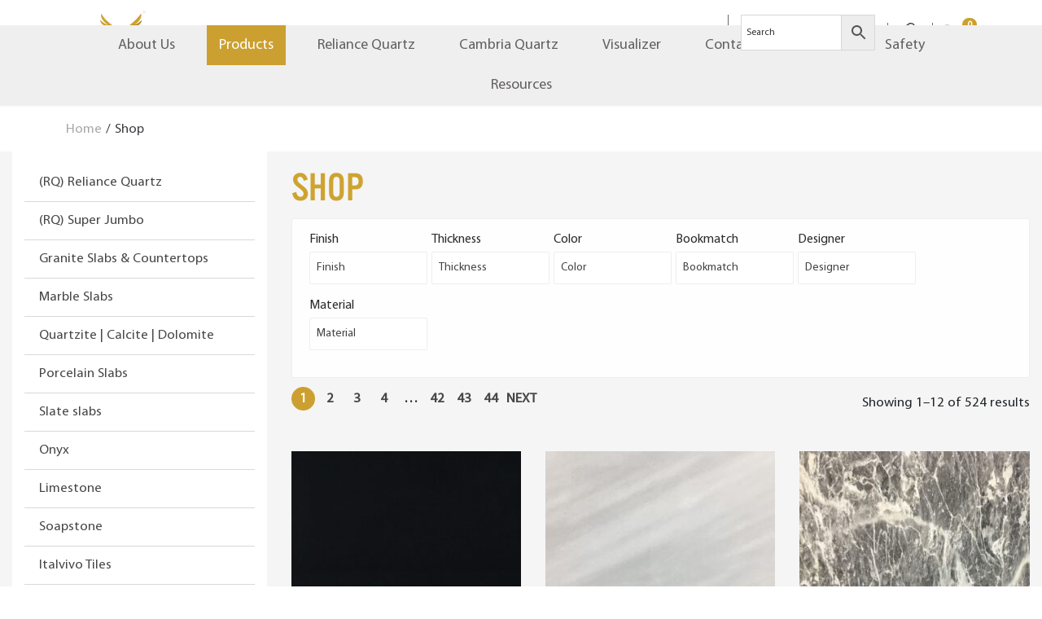

--- FILE ---
content_type: text/css; charset=utf-8
request_url: https://reliancesurfaces.com/wp-content/cache/background-css/1/reliancesurfaces.com/wp-content/cache/min/1/wp-content/plugins/woo-quote-or-enquiry-contact-form-7/assets/css/wqoecf-front-style.css?ver=1765838943&wpr_t=1769099127
body_size: 729
content:
img.wqoecf_loader{position:fixed;top:50%;left:50%;z-index:999999999}.wqoecf-pop-up-box{width:60%;margin:0 auto;top:50%;left:0;right:0;position:fixed;background-color:#fff;z-index:99999999999;transform:translateY(-50%);border-radius:8px;box-shadow:0 0 24px 0 #000;margin-bottom:20px}div.wqoecf-pop-up-box p.wqoecf_form_title{color:#000;font-size:24px;text-align:center;padding-top:20px}.wqoecf-pop-up-box img.wqoecf_close{position:absolute;right:10px;top:10px;background-color:#fff;padding:3px;max-width:20px;cursor:pointer}.wqoecf-pop-up-box div.wpcf7{width:80%;padding:15px;margin:auto}.wqoecf-pop-up-box div.wpcf7>form>p{margin-bottom:5px;position:relative}.wqoecf-pop-up-box div.wpcf7>form>p label{font-size:14px;color:#5a5a5a;font-weight:400;display:unset}.wqoecf-pop-up-box div.wpcf7>form>p textarea{max-height:150px;resize:none}.wqoecf-pop-up-box div.wpcf7>form>p input,.wqoecf-pop-up-box div.wpcf7>form>p textarea{padding:5px 0;font-size:14px;border:0;background-color:#fff;border-bottom:1px solid #5a5a5a!important;outline:none;border-radius:0;width:100%;margin-bottom:10px;transition:all ease 0.2s}.wqoecf-pop-up-box div.wpcf7>form>p input[type="submit"]{padding:12px;background-color:#289dcc!important;font-weight:700;font-size:16px;border:0;width:auto;color:#fff!important;margin:auto;display:table}.wqoecf-pop-up-box div.wpcf7>form>p input:focus,.wqoecf-pop-up-box div.wpcf7>form>p textarea:focus{border-width:2px;border-bottom-color:#289dcc}.woocommerce a.wqoecf_enquiry_button{background-color:#289dcc;color:#fff!important;white-space:nowrap;padding:.618em 1em;font-weight:700;border-radius:3px;display:inline-block;box-shadow:none}.woocommerce a.wqoecf_shop_page{display:table;margin:5px auto}.woocommerce a.wqoecf_enquiry_button:hover{box-shadow:none}.wqoecf-pop-up-box div.wpcf7>form>p span.ajax-loader{position:absolute;text-align:center;margin:auto;left:101%;top:50%;transform:translateY(-100%)}.wqoecf-pop-up-box div.wpcf7>form .wpcf7-response-output{margin:0}.wqoecf-pop-up-box div.wpcf7>form>p input.wpcf7-not-valid{border-color:red}a.wqoecf_enquiry_button:before{content:'';width:20px;height:15px;background-image:var(--wpr-bg-819f5a06-de7f-4448-a342-57b379a1e12b);background-repeat:no-repeat;display:inline-block;margin-right:5px;vertical-align:middle}.wqoecf_close{position:absolute;top:20px;right:30px;background:transparent;border:none;padding:0;width:25px;height:25px;display:flex;align-items:center;justify-content:center;outline:none!important}.wqoecf_close span{display:block;width:2px;height:100%;background:#000;position:absolute;top:50%;left:50%;transform:translate(-50%,-50%) rotate(-45deg)}.wpcf7 form{height:auto;max-height:65vh;overflow-y:auto;overflow-x:hidden;padding:0 40px}.wqoecf_close span:last-child{transform:translate(-50%,-50%) rotate(45deg)}@media (max-width:767px){.wqoecf-pop-up-box div.wpcf7{width:95%}}@media (max-width:991px){.wqoecf-pop-up-box{width:90%}}@media (max-height:768px){.wqoecf-pop-up-box .wpcf7-form{height:75vh;overflow-y:auto;overflow-x:hidden}}

--- FILE ---
content_type: text/css; charset=utf-8
request_url: https://reliancesurfaces.com/wp-content/cache/min/1/wp-content/plugins/banner-management-for-woocommerce/public/css/woocommerce-category-banner-management-public.css?ver=1765838943
body_size: 1968
content:
.wbm_banner_random_image ul{margin:0;padding:0}.wbm_banner_random_image .bx-wrapper img{width:100%}.wbm_banner_random_image .bx-wrapper{visibility:hidden;margin:0 auto 10px;-webkit-box-shadow:none;box-shadow:none;border:none}.wbm_banner_random_image .bx-wrapper .bx-viewport{box-shadow:none!important;border:none!important;padding:0px!important;background:none!important;left:0px!important}.wbm_banner_random_image li{margin-left:0}.wbm_banner_random_image{display:inline-block;width:100%;margin-bottom:35px}.wbm_banner_image img{width:100%}.wbm_banner_random_image img{width:100%}.wbm_banner_random_image.display-top{display:none}.wbm_banner_image.display-top{display:none}.wbm_banner_random_image .thankyou-bxslider li{list-style:none}.woocommerce-order-received .wbm_banner_random_image{display:inline-block}.wbm_banner_image{position:relative;display:block}.small_banner{width:25%;margin:0 auto}.medium_banner{width:50%;margin:0 auto}.large_banner{width:75%;margin:0 auto}.actual_banner{width:100%;margin:0 auto}.container_banner{width:1080px;margin:0 auto;max-width:100%}.banner_default_title_row{position:absolute;top:25%;text-align:center;width:100%}h2.banner_default_title{font-size:52px}.banner_button_container{position:absolute;top:65%;width:80%;left:10%;text-align:center}.banner_button_container.no_main_title{top:40%}.banner_button_desciption{padding:0;margin-bottom:15px;text-align:center;max-height:60px;overflow:hidden;overflow-y:auto}a.button_link{padding:10px 16px;border-radius:4px}.banner_button_container a.button_link:hover{background:#e5e5e5;-webkit-box-shadow:inset 0 0 5px #000;-moz-box-shadow:inset 0 0 5px #000;box-shadow:inset 0 0 5px #000;outline:none}.wbm_banner_image.global_banner_product{width:100%}.slidecontainer{width:100%}.slider::-webkit-slider-thumb{-webkit-appearance:none;appearance:none;width:25px;height:25px;background:#4CAF50;cursor:pointer}.slider::-moz-range-thumb{width:25px;height:25px;background:#4CAF50;cursor:pointer}.large_banner .banner_default_title_row{top:10%}.wbm_banner_random_image .bx-wrapper .bx-controls-direction a{background:none;text-indent:0;font-size:0;width:38px;height:38px;color:transparent;background-color:transparent!important}.wbm_banner_random_image .bx-wrapper .bx-controls-direction a i{font-size:22px;color:#fff;background-color:rgb(0 0 0 / 20%);width:38px;height:38px;border-radius:50%;display:flex;align-items:center;justify-content:center}.wbm_banner_random_image{width:100%;max-width:100%!important}.wbm-product-bxslider,.wbm-product-bxslider ul{display:inline-block!important}.wbm-product-bxslider ul.products li.product,.wbm-product-bxslider ul.products li.product.first{clear:none!important;padding:0!important}.wbm-product-bxslider ul.products li.product.last{margin-right:30px!important}.wbm-product-bxslider ul.products li .add_to_cart_button{display:inline-block}.wbm_banner_random_image .wbm-category-slider li{text-align:center}.wbm_banner_random_image .wbm-category-slider .term-img{margin:0 0 15px}.dswbm-sliders-main .bx-wrapper .bx-viewport{-webkit-box-shadow:none;box-shadow:none;padding:10px 0 20px;border:none;left:0;-webkit-transform:none;-ms-transform:none;transform:none}.dswbm-sliders-main .bx-wrapper{border:none;margin:15px auto 12px;padding:35px 0 0;-webkit-box-shadow:none;box-shadow:none}.dswbm-sliders-main .bx-wrapper .bx-pager{position:static}.dswbm-sliders-main .bx-wrapper .bx-pager .bx-pager-item a{-webkit-box-shadow:none;box-shadow:none;outline:none}.dswbm-sliders-main .bx-wrapper .bx-controls-direction a{background:none;text-indent:0;font-size:0;width:32px;height:32px;color:transparent;top:0;right:0;left:auto;outline:none;-webkit-box-shadow:none;box-shadow:none}.dswbm-sliders-main .bx-wrapper .bx-controls-direction a.bx-prev{right:45px}.dswbm-sliders-main .bx-wrapper .bx-controls-direction a i{font-size:24px;color:#aaa;background-color:transparent;width:32px;height:32px;display:-webkit-box;display:-ms-flexbox;display:flex;-webkit-box-align:center;-ms-flex-align:center;align-items:center;-webkit-box-pack:center;-ms-flex-pack:center;justify-content:center;border:1px solid #aaa;-webkit-box-sizing:border-box;box-sizing:border-box;-webkit-transition:0.3s ease all;-o-transition:0.3s ease all;transition:0.3s ease all}.dswbm-sliders-main .wbm-slider-error{font-size:18px;margin:0 0 20px;color:#b42828;text-align:center}.dswbm-sliders-main .slider-section-title h3{margin:0 0 -8px;font-size:22px;line-height:normal;font-weight:600}.wbm-category-slider-section .term-content{text-align:center;-webkit-transition:0.3s ease border;-o-transition:0.3s ease border;transition:0.3s ease border;width:100%}.wbm-category-slider-section .term-content h3{line-height:normal}.wbm-category-slider-section .term-content h3 a{text-decoration:none;word-break:break-word}.wbm-category-slider-section .term-content h3 .prod-count{margin:0}.wbm-category-slider-section .term-content .shop-now-btn a{font-size:15px;line-height:20px;text-align:center;font-weight:700;padding:9px 5px;width:110px;text-decoration:none;display:inline-block}.wbm-category-slider-section .term-content .shop-now-btn a{-webkit-transition:0.3s ease all;-o-transition:0.3s ease all;transition:0.3s ease all}.wbm-category-slider-section .term-list .term-img{-webkit-transition:0.3s ease border;-o-transition:0.3s ease border;transition:0.3s ease border;overflow:hidden;width:100%}.wbm-category-slider-section .term-list .term-img img{-webkit-transition:0.3s ease all;-o-transition:0.3s ease all;transition:0.3s ease all;margin:0 auto;width:100%;max-width:100%;height:auto;display:block}.dswbm-sliders-main ul.wbm-slider,.dswbm-sliders-main ul.wbm-slider *{-webkit-box-sizing:border-box;box-sizing:border-box}.dswbm-sliders-main ul.wbm-slider{margin:0!important;display:-webkit-box!important;display:-ms-flexbox!important;display:flex!important;-ms-flex-wrap:wrap;flex-wrap:wrap;-webkit-box-pack:center;-ms-flex-pack:center;justify-content:center;max-width:none!important;padding:0}.dswbm-sliders-main.layout-present-slider ul.wbm-slider,.dswbm-sliders-main.wbm-product-slider-section ul.wbm-slider{display:block!important}.dswbm-sliders-main ul.products li.product,.dswbm-sliders-main ul.products li.product.first{clear:none!important}.dswbm-sliders-main ul.wbm-slider li{padding:0 0 20px!important;list-style:none;display:-webkit-box;display:-ms-flexbox;display:flex;-webkit-box-pack:center;-ms-flex-pack:center;justify-content:center;-ms-flex-wrap:wrap;flex-wrap:wrap}ul.products li.product .prod-img{overflow:hidden}.dswbm-sliders-main.layout-present-block ul.wbm-slider{-ms-grid-rows:auto;grid-template:"mediaOne mediaOne mediaTwo" "mediaOne mediaOne mediaThree";-ms-grid-columns:1fr 20px 1fr 20px 1fr;grid-template-columns:repeat(3,1fr);display:-ms-grid!important;display:grid!important;gap:20px}.dswbm-sliders-main.layout-present-block ul.wbm-slider li{position:relative;padding:0!important;justify-content:flex-end}.dswbm-sliders-main.layout-present-block ul.wbm-slider li:first-child{-ms-grid-row:1;-ms-grid-row-span:3;-ms-grid-column:1;-ms-grid-column-span:3;grid-area:mediaOne}.dswbm-sliders-main.layout-present-block ul.wbm-slider li:nth-child(2){-ms-grid-row:1;-ms-grid-column:5;grid-area:mediaTwo}.dswbm-sliders-main.layout-present-block ul.wbm-slider li:nth-child(3){-ms-grid-row:3;-ms-grid-column:5;grid-area:mediaThree}.layout-present-block.dswbm-sliders-main .term-content{position:absolute;bottom:0;left:0;padding:15px}.layout-present-block.dswbm-sliders-main .term-list .term-img{margin:0!important}.layout-present-block.dswbm-sliders-main .term-content h3,.layout-present-block.dswbm-sliders-main .cat-desc,.layout-present-block.dswbm-sliders-main .shop-now-btn{text-align:left}.wbm-category-slider-section.cont-above-thumb-below .term-content,.wbm-category-slider-section.left-cont-right-thumb .term-content{-webkit-box-ordinal-group:2;-ms-flex-order:1;order:1}.wbm-category-slider-section.cont-above-thumb-below .term-img,.wbm-category-slider-section.left-cont-right-thumb .term-img{-webkit-box-ordinal-group:3;-ms-flex-order:2;order:2}.dswbm-sliders-main.left-thumb-right-cont ul.wbm-slider li,.dswbm-sliders-main.left-cont-right-thumb ul.wbm-slider li{-ms-flex-wrap:nowrap;flex-wrap:nowrap}.dswbm-sliders-main.left-thumb-right-cont ul.wbm-slider li .term-img,.dswbm-sliders-main.left-thumb-right-cont ul.wbm-slider li .term-content,.dswbm-sliders-main.left-cont-right-thumb ul.wbm-slider li .term-img,.dswbm-sliders-main.left-cont-right-thumb ul.wbm-slider li .term-content{width:50%}.dswbm-sliders-main.cont-over-thumb ul.wbm-slider li{position:relative}.wbm-category-slider-section.cont-over-thumb .term-content{position:absolute;top:50%;left:50%;-webkit-transform:translate(-50%,-50%);-ms-transform:translate(-50%,-50%);transform:translate(-50%,-50%);width:100%;display:inline-block;z-index:11}.wbm-category-slider-section.cont-over-thumb .term-list .term-img a{position:relative;display:block;width:100%}.wbm-category-slider-section.cont-over-thumb .term-list .img-overlay{position:absolute;top:0;left:0;width:100%;height:100%;display:inline-block;background:rgb(0 0 0 / 40%);z-index:1}@media only screen and (max-width:1450px){.small_banner .banner_button_container{display:none}.small_banner .banner_default_title_row{top:15%}.small_banner .banner_default_title_row h2.banner_default_title{font-size:42px!important}}@media only screen and (min-width:1181px){.medium_banner .banner_button_container{display:none}.medium_banner .banner_default_title_row{top:10%}.medium_banner .banner_default_title_row h2.banner_default_title{font-size:60px!important}.medium_banner .banner_button_container{top:55%}.medium_banner .banner_button_container .banner_button_desciption{margin-bottom:10px}.large_banner .banner_button_container{top:55%}.large_banner .banner_default_title_row h2.banner_default_title{font-size:52px!important}}@media only screen and (min-width:768px) and (max-width:1180px){.actual_banner .banner_default_title_row{top:20%}.actual_banner .banner_default_title_row h2.banner_default_title{font-size:58px!important}.actual_banner .banner_button_container{top:55%}.large_banner .banner_default_title_row{top:12%}.large_banner .banner_default_title_row h2.banner_default_title{font-size:58px!important}.large_banner .banner_button_container{top:35%}.large_banner .banner_button_container .banner_button_desciption{margin-bottom:15px}.medium_banner .banner_default_title_row{top:6%}.medium_banner .banner_default_title_row h2.banner_default_title{font-size:44px!important}.medium_banner .banner_button_container{top:50%}.medium_banner .banner_button_container .banner_button_desciption{margin-bottom:4px;font-size:14px}.medium_banner .banner_button_container a.button_link{padding:5px 8px;font-size:12px}.small_banner .banner_default_title_row h2.banner_default_title{font-size:32px!important}}@media only screen and (max-width:767px){.actual_banner .banner_default_title_row{top:10%}.actual_banner .banner_button_container{top:50%}.actual_banner .banner_default_title_row h2.banner_default_title{font-size:32px!important}.actual_banner .banner_button_desciption{margin-bottom:10px;font-size:11px}.actual_banner .banner_button_container a.button_link{padding:5px 8px;font-size:14px}.large_banner .banner_default_title_row{top:10%}.large_banner .banner_button_container{top:50%}.large_banner .banner_default_title_row h2.banner_default_title{font-size:32px!important}.large_banner .banner_button_container .banner_button_desciption{margin-bottom:0;font-size:11px}.large_banner .banner_button_container a.button_link{padding:5px 8px;font-size:12px}.medium_banner .banner_default_title_row{top:15%}.medium_banner .banner_default_title_row h2.banner_default_title{font-size:32px!important}.medium_banner .banner_button_container{display:none}.small_banner .banner_default_title_row h2.banner_default_title{font-size:14px!important}.dswbm-sliders-main.layout-present-block ul.wbm-slider{-ms-grid-rows:auto;grid-template:"mediaOne mediaTwo" "mediaThree mediaFour";-ms-grid-columns:1fr 20px 1fr;grid-template-columns:repeat(2,1fr);display:-ms-grid!important;display:grid!important;gap:20px}}@media only screen and (max-width:480px){.dswbm-sliders-main.layout-present-block ul.wbm-slider{display:block!important;width:100%}.dswbm-sliders-main.layout-present-block ul.wbm-slider li{margin-bottom:20px!important}}

--- FILE ---
content_type: text/css; charset=utf-8
request_url: https://reliancesurfaces.com/wp-content/cache/background-css/1/reliancesurfaces.com/wp-content/cache/min/1/wp-content/themes/woostify/assets/fs-css/custom.css?ver=1765838943&wpr_t=1769099127
body_size: 11860
content:
body{padding:0;margin:0;font-family:'myriad-regular'!important;font-size:1.2rem!important;font-weight:300;font-style:normal;color:#979797;overflow-x:hidden;background:#F5F5F5!important}.paddingTB{padding:50px 0}.pb-150{padding-bottom:150px}.lightgray{background:#F0EFEF}.elementor .site-branding img,.site-branding img{max-width:140px}.maincontainer{position:relative;height:100vh}#maineslider .owl-controls .owl-buttons .owl-prev{position:absolute;top:40%;left:-15px}#maineslider .owl-controls .owl-buttons .owl-next{position:absolute;top:40%;right:-15px}#maineslider .owl-controls .owl-buttons div{opacity:1;width:70px;height:80px;display:inline-block;line-height:100px;background:#ffffff45;border-radius:2px;margin:0 5px;text-align:center}#maineslider .owl-controls .owl-buttons div:hover{background:#fff}#maineslider .owl-next:before,#maineslider .owl-prev:before{content:"\f104";font:normal normal normal 14px/1 FontAwesome;font-weight:900;font-size:42px;color:#636060}#maineslider .owl-next:before{content:"\f105"}#maineslider{position:relative}#navigation{width:100%;background:#fff;padding:0;top:0;z-index:99}header nav{text-align:center}header nav ul{padding:0;margin:0}header nav ul li{list-style:none;display:inline-flex;align-items:center;justify-content:center}header nav ul li a{text-decoration:none;color:#636060!important;font-size:18px!important}header nav ul li a:hover{color:#CCA030;text-decoration:none}.mainlogo img{width:150px}body.home header#navigation{position:absolute}#navigation.scrool-nav{background-color:#fff;position:fixed!important;-webkit-box-shadow:0 10px 10px -10px rgba(87,97,100,.35);box-shadow:0 10px 10px -10px rgba(87,97,100,.35);padding:0;left:0;top:0;height:85px}.rightside{display:inline-flex;height:100%;align-items:center;justify-content:end}.serachIcon{transition:color 0.3s ease-out;color:#696969;font-size:24px;cursor:pointer;border-left:1px solid #696969;line-height:20px;padding-left:15px}.search-input{position:absolute;top:82px;right:0;opacity:1;z-index:1;transition:opacity 0.6s ease}.search-active{opacity:1;z-index:0}input.search-input{border:4px solid #ccc;border-radius:50px;outline:0;width:300px;font-size:15px;padding:10px 14px;box-shadow:0 0 0 1px #a4a4a4 inset}.addtocart{padding:0 15px;color:#696969;font-size:24px;border-left:1px solid #696969;margin:0 15px;line-height:20px;border-right:1px solid #696969}.menuhamburger{color:#696969;font-size:24px}.sidebar{height:100%;width:0;position:fixed;z-index:99;top:0;right:0;background-color:#111;overflow-x:hidden;transition:0.5s;padding-top:60px}.sidebar a{padding:8px 8px 8px 32px;text-decoration:none;font-size:25px;color:#818181;display:block;transition:0.3s}.sidebar a:hover{color:#f1f1f1}.sidebar .closebtn{position:absolute;top:0;left:0;font-size:36px}.openbtn{font-size:24px;cursor:pointer;background:none;color:#696969;padding:0;border:none}.sidebar ul{padding:0;margin:0}.sidebar ul li{list-style:none;border-bottom:1px dashed #232323}.sidebar ul li a{font-size:18px;display:inline-block}.sidemenubottom{padding:18px;font-size:14px;line-height:25px}.bookButton a{display:block;text-align:center;background:#c0982e;color:#fff;padding:15px 0;font-size:18px;font-weight:800;margin:0 10px;border-radius:2px;text-transform:uppercase;letter-spacing:1px}.site-navigation nav.main-navigation ul li:first-child{padding:0}.site-navigation nav.main-navigation ul li:first-child a{line-height:normal;display:block;position:relative}.site-navigation nav.main-navigation ul li:first-child a span{font-size:30px;vertical-align:middle}.site-navigation nav.main-navigation ul li.current-menu-item a{background:#cca030;color:#fff!important}.main-navigation .primary-navigation>.menu-item>a{padding:12px 15px!important;line-height:25px!important}.site-navigation nav.main-navigation ul li.menu-item a:hover{color:#cca030!important;display:block!important}.site-navigation nav.main-navigation ul li.current-menu-item a:hover{color:#fff!important}.sidebar-menu{padding-top:0}.sabivideo_wrapper::after{background:#242424;content:"";height:100%;right:0;opacity:0;position:absolute;top:-30px;width:100%;left:0;z-index:9}.sabivideo_wrapper iframe{height:100%;border:0;position:absolute;top:-30px;width:100%;left:0;z-index:9}.sabivideo_wrapper{position:relative;top:-70px;width:100%;left:0;z-index:9;overflow:hidden;overflow:hidden;padding-bottom:56%;right:0}.videoheading{color:#fff;font-size:50px;text-transform:uppercase;position:absolute;align-items:center;justify-content:center;display:flex;z-index:1;height:100%;left:0;right:0;top:0;font-weight:800;font-family:'Conv_US101';letter-spacing:1px}.videoheading span{font-weight:100;margin-right:10px}.videocontainer{text-align:center;background:#000;width:100%}.videocontainer video{background-image:var(--wpr-bg-f646544a-078c-4604-b96e-1bfe6ab9d172);background-size:cover;width:100%}#maineslider{position:absolute;top:0;width:100%;height:100%;z-index:9}#maineslider img{width:100%;height:100%}#maineslider .item{margin:0}.graycurved-bg{background:#fff var(--wpr-bg-8a5213d5-15c9-415a-be51-827751410561);background-repeat:no-repeat;background-position:top right;background-size:cover;position:relative}.title{padding:30px 0}.graycurved-bg .title{padding:0 0 30px}.title .subheading{font-size:20px}.title h2{color:#CEA331;position:relative;display:inline-block;font-family:'Conv_US101'!important;text-transform:capitalize}.title .subheading{font-size:20px;margin-bottom:5px;color:#636060}.subtitle{margin:0;font-size:50px}.fancy{line-height:1;text-align:center}.fancy span{display:inline-block;position:relative}.fancy span:before,.fancy span:after{content:"";position:absolute;height:5px;border-bottom:3px solid #CEA331;top:40%;width:100px}.fancy span:before{right:100%;margin-right:15px}.fancy span:after{left:100%;margin-left:15px}#featuredcollections .owl-controls .owl-buttons div{opacity:1;width:32px;height:32px;display:inline-block;line-height:32px;background:#fff;margin:0 5px;text-align:center;box-shadow:0 0 6px #00000030}#featuredcollections .owl-next:before,#featuredcollections .owl-prev:before{content:"\f053";font:normal normal normal 14px/1 FontAwesome;font-weight:900;font-size:14px;color:#636060}#featuredcollections .owl-next:before{content:"\f054"}.collectionbox{position:relative;overflow:hidden;display:block}.collectionboximg{height:400px}.collectionbox .collectionboximg img{-webkit-transform:scale(1);transform:scale(1);-webkit-transition:.3s ease-in-out;transition:.3s ease-in-out;height:inherit;object-fit:cover}.collectionbox:hover .collectionboximg img{-webkit-transform:scale(1.3);transform:scale(1.3)}.titleboxcontainer{position:relative}.titleboxcontainer img{width:100%;height:100%}.titleboxcontainer strong{display:block;position:absolute;bottom:8px;width:95%;background:#000000c7;color:#fff;padding:12px;margin:0 auto;right:0;left:0;font-size:16px;border-radius:2px}.p-a40{padding:40px}.font-20{font-size:20px;line-height:26px}.item{margin:0 10px}.item strong a{display:block;color:#3C3F42;text-align:center;margin:10px 0;font-size:20px;text-decoration:none}.overlay-bx-2{position:absolute;left:0;bottom:0;width:100%;height:100%;z-index:1;background-color:#000;opacity:0;-webkit-transition:all 0.5s linear;-moz-transition:all 0.5s linear;-ms-transition:all 0.5s linear;-o-transition:all 0.5s linear;transition:all 0.5s linear}.overlay-bx-2:hover{opacity:.9;bottom:0}.line-amiation{position:relative;width:100%;height:100%}.line-amiation:after,.line-amiation:before{content:"";position:absolute;background-color:#fff;left:20px;top:20px;-webkit-transition:all 0.7s linear;-moz-transition:all 0.7s linear;-ms-transition:all 0.7s linear;-o-transition:all 0.7s linear;transition:all 0.7s linear;opacity:0}.line-amiation:after{width:0%;height:1px}.line-amiation:before{width:1px;height:0}.line-amiation:hover:after{width:100%;opacity:1;left:-20px}.line-amiation:hover:before{height:100%;top:-20px;opacity:1}.line-amiation h2{line-height:20px}.line-amiation a{text-decoration:none;color:#fff;height:100%;display:block}.line-amiation a.v-button{color:#fff;border-left:2px solid;display:block;position:absolute;bottom:60px;left:40px;padding:0 6px;line-height:15px}.line-amiation a p{color:#fff;font-size:16px}#post-9 a.button{display:none!important}@media only screen and (max-width:420px){.line-amiation a.v-button{bottom:70px}}#featuredcollections .owl-controls .owl-buttons .owl-prev{position:absolute;top:40%;left:-15px}#featuredcollections .owl-controls .owl-buttons .owl-next{position:absolute;top:40%;right:-15px}.custombutton{display:inline-block;width:100%}.custombutton a{font-family:'Conv_US101';display:inline-block;vertical-align:top;border:1px solid #3C3F42;text-decoration:none;padding:10px 10px!important;text-transform:uppercase;letter-spacing:1px;height:100%;color:#3C3F42;background:#fff}.custombutton a:hover{color:#fff;background:#CEA331;border:1px solid #CEA331}.custombutton.visualizer_btn{width:auto;margin:10px 10px 10px 0}.tinv-wraper.woocommerce.tinv-wishlist.tinvwl-after-add-to-cart.custombutton{width:auto;margin:0}.tinv-wraper.woocommerce.tinv-wishlist.tinvwl-after-add-to-cart.custombutton a{margin:0;padding:5px}.tinvwl-after-add-to-cart{margin:0 10px!important}.disclaimer_tabbing_detail{width:100%;margin-top:10px}.accordion-item{background:none;border-bottom:1px solid #cdcccc!important;border-top:none!important;border-radius:0px!important;border-right:none;border-left:none}.disclaimer_tabbing_detail button{border:none!important;background:none!important;outline:none!important;font-size:20px;color:#636060;font-weight:600}.warranty_disclaimer_tabbing_detail{width:100%}.warranty_disclaimer_tabbing_detail button{border:none!important;background:none!important;box-shadow:none!important;outline:none!important;font-size:20px;color:#636060;font-weight:600}.disclaimer_tabbing_detail .accordion-item{background-color:transparent;border-right:inherit;border-left:inherit}.accordion-button:focus{box-shadow:none!important}.warranty_disclaimer_tabbing_detail .accordion-body,.disclaimer_tabbing_detail .accordion-body{color:#636060;line-height:25px;font-weight:200;font-size:15px;text-align:justify}.warranty_disclaimer_tabbing_detail .accordion-item{border:none!important}.doubleImg{position:relative}.doubleImg:before{content:'';width:0;height:0;background-color:transparent;border-style:solid;border-right-width:100px;border-top-width:100px;border-right-color:transparent;border-top-color:#CCA030;border-left-color:transparent;border-bottom-color:transparent;position:absolute;top:-12px;right:128px;z-index:-1;-ms-transform:rotate(91deg);transform:rotate(91deg)}.doubleImg:after{content:'';width:0;height:0;background-color:transparent;border-style:solid;border-right-width:100px;border-top-width:100px;border-right-color:transparent;border-top-color:#CCA030;border-left-color:transparent;border-bottom-color:transparent;position:absolute;bottom:-10px;left:-10px;z-index:-1;-ms-transform:rotate(271deg);transform:rotate(271deg)}.doubleImg img.doubleIMG1{position:relative;width:500px}.doubleImg img.doubleIMG2{position:absolute;bottom:-100px;right:10px;width:350px;border:15px solid #f8f8f8}.visualizerBox{padding:40px}.visualizerBox h2{color:#CEA331;font-size:50px;position:relative;font-family:'Conv_US101'!important}h2.txtstyle{color:#CEA331;font-size:40px;font-family:'Conv_US101'!important}.visualizerBox h2:before{width:100px;height:2px;background:#CEA331;position:absolute;bottom:-10px;left:0;content:''}.visualizerBox strong{display:block;color:#3C3F42;font-size:25px;text-align:justify;margin:45px 0 25px}.visualizerBox p{color:#636060;line-height:34px;font-weight:200}.secondheadingstyle{position:relative}.secondheadingstyle h2{color:#CEA331;font-size:50px;position:relative;font-family:'Conv_US101'!important}.secondheadingstyle h2:before{width:100px;height:2px;background:#CEA331;position:absolute;bottom:-10px;left:0;content:''}#trendingproducts{margin-top:20px}#trendingproducts .item{margin:0 15px}.trendingImgcontiner{position:relative;height:480px}.trendingImgcontiner .trendingTopImg{overflow:hidden;border-radius:80px 0 80px 0;width:580px;height:480px}#trendingproducts .item .trendingImgcontiner .trendingTopImg img{-webkit-transform:scale(1);transform:scale(1);-webkit-transition:.3s ease-in-out;transition:.3s ease-in-out;height:100%;object-fit:cover}#trendingproducts .item:hover .trendingImgcontiner .trendingTopImg img{-webkit-transform:scale(1.3);transform:scale(1.3)}.trendingproduct{position:absolute;bottom:0;right:-15px;border:15px solid #fff;box-shadow:inset 0 0 0 20px #fff;border-bottom:0;width:300px;height:300px}.trendingproduct span{position:absolute;top:20px;right:45px;width:40px;height:40px;border:1px solid #CCA030;text-align:center;color:#CCA030;border-radius:50%;z-index:99}.trendingproduct span:hover{background:#CCA030}.trendingproduct span a{color:#CCA030;display:block;line-height:normal}.trendingproduct span a:before{font-size:30px!important;margin:0px!important;line-height:40px!important}.trendingproduct span:hover a{color:#fff}.trendingproduct img{border-radius:0 0 80px 0;height:100%;object-fit:cover;width:100%}.trendingbuttombutton{margin:25px 15px 0}.trendingbuttombutton h3{color:#3C3F42;font-size:24px;font-weight:600;margin:12px 0}.trendingbuttombutton a{background:#3C3F42;color:#fff;text-decoration:none;font-size:18px;border-radius:4px;display:block;overflow:hidden;padding-right:20px;padding-left:50px;padding-top:12px;padding-bottom:12px}.trendingbuttombutton a:hover{background:#cca030;color:#fff!important}.trendingbuttombutton iconify-icon{font-size:30px;vertical-align:middle;position:relative;z-index:9;left:-35px}.trendingbuttombutton iconify-icon:before{background:#CCA030;position:absolute;top:-75px;left:-65px;content:'';width:120px;height:120px;z-index:-1;-ms-transform:rotate(33deg);-webkit-transform:rotate(33deg);transform:rotate(33deg)}.trendingbuttombutton a:hover iconify-icon:before{background:#3C3F42}#trendingproducts .owl-controls .owl-buttons div{opacity:1;width:32px;height:32px;display:inline-block;line-height:32px;background:#fff;margin:0 5px;text-align:center;box-shadow:0 0 6px #00000030}#trendingproducts .owl-next:before,#trendingproducts .owl-prev:before{content:"\f053";font:normal normal normal 14px/1 FontAwesome;font-weight:900;color:#636060}#trendingproducts .owl-next:before{content:"\f054"}#trendingproducts .owl-controls .owl-buttons .owl-prev{position:absolute;top:40%;left:-15px}#trendingproducts .owl-controls .owl-buttons .owl-next{position:absolute;top:40%;right:-15px}.trendingproductnew{background:#fff}.happyclient{position:sticky;background:#fff}.happyclient:before{position:absolute;top:0;left:0;width:100%;height:55vh;background:#F0EFEF;content:'';z-index:-1}.happyclient .title small{text-transform:uppercase;font-size:22px;color:#3C3F42;display:block;letter-spacing:12px;margin-top:20px}.happyclient nav .nav{align-items:center;justify-content:center}.happyclient nav .nav button{vertical-align:middle;color:#3C3F42;font-size:20px;text-transform:uppercase;letter-spacing:2px;border:none;background:no-repeat;padding:0;margin:0 1rem}.happyclient nav .nav button.active{border-bottom:2px solid #CEA331;color:#CEA331}.happyclient .tab-content{margin-top:20px}.ba-Slider{position:relative;display:block;background:#212121;margin:20px;overflow:hidden;-moz-user-select:none;-webkit-user-select:none;-ms-user-select:none;user-select:none}.slider{position:absolute;top:calc(50% - 16px);left:calc(50% - 16px);background:#fff var(--wpr-bg-ca481c1f-7c53-4bd4-b3b3-5d309e1478a6) no-repeat center center;width:32px;height:32px;cursor:pointer;border-radius:50%}#before{position:absolute;top:0;left:0;width:50%;overflow:hidden;height:500px}#after{height:500px}.ease{transition:width ease .5s,left ease .5s;-moz-transition:width ease .5s,left ease .5s;-webkit-transition:width ease .5s,left ease .5s}.ba-Slider img{max-width:inherit!important;height:500px}.loading .fa-spinner{position:absolute;top:20px;left:30px;width:90%;height:88%;text-align:center;z-index:9;display:flex;align-items:center;justify-content:center;color:#fff;margin:0 auto}.loading:before{background:#000000d6;content:'';position:absolute;width:89%;height:85%;left:0;top:26px;z-index:9;right:0;margin:0 auto}.seegallery{background:var(--wpr-bg-7c72b98a-087a-4c76-a04e-8e2809d5772d);background-repeat:no-repeat;background-position:top center;background-attachment:fixed;background-size:cover;position:relative;padding:100px 0}.seegallery:before{position:absolute;top:0;width:100%;height:100%;background:#0000005c;content:''}.seegallery .title .subheading{color:#fff}.seegallery .title h2{color:#fff}.seegallery .fancy span:before,.seegallery .fancy span:after{border-bottom-color:#fff}.seegallery .title small{text-transform:uppercase;font-size:25px;color:#fff;display:block;letter-spacing:5px;margin-top:20px}.gallerybutton{margin:20px 0}.gallerybutton ul{padding:0;margin:0;text-align:center;position:relative}.gallerybutton li{display:inline-block;vertical-align:top;margin:0 15px}.gallerybutton li a{text-decoration:none;color:#fff;font-size:20px;text-transform:uppercase;letter-spacing:1px;display:block;border:1px solid #fff;vertical-align:middle;padding:10px 25px;font-weight:600;font-family:'Conv_US101'}.gallerybutton li a:hover{background:#CEA331;color:#fff}.gallerybutton li:first-child a{background:#fff;color:#3C3F42}.gallerybutton li:first-child:hover a{background:#CEA331;color:#fff}.gallerybutton li a iconify-icon{vertical-align:middle;padding-right:5px}.highlightsBox{position:relative;padding-right:50px}.overlay-wraper{position:relative}.overlay-main{position:absolute;left:0;top:0;width:100%;height:100%;opacity:.5}.bg-black{background-color:#000}.latest-blog-dark-outer2{height:530px;margin-top:80px}.latest-blog-square{position:absolute;right:-60px;bottom:20px;width:550px;min-height:300px;padding:10px 70px 35px 30px;border:15px solid #000}.latest-blog-square h3{font-size:40px;font-weight:600;margin-bottom:20px}.latest-blog-square p{line-height:28px}.latest-blog-square .v-date{position:absolute;left:-120px;bottom:50px;font-size:26px;-moz-transform:rotate(-90deg);-webkit-transform:rotate(-90deg);-o-transform:rotate(-90deg);-ms-transform:rotate(-90deg);transform:rotate(-90deg)}@media only screen and (max-width:1024px){.latest-blog-square{right:15px;width:80%}.latest-blog-dark{left:20px}}@media only screen and (max-width:480px){.trendingImgcontiner{height:300px}.trendingImgcontiner .trendingTopImg{border-radius:40px 0 40px 0;width:100%;height:290px}.trendingproduct{width:100%;height:150px;border:5px solid #fff}.latest-blog-square{padding:5px;border:10px solid #000}.latest-blog-square p{line-height:inherit}.trendingbuttombutton iconify-icon{font-size:20px}}.countersection{padding:0 0 20px 60px}.counterbox iconify-icon{font-size:50px;display:block;color:#636060}.counterbox span.counter{display:block;font-size:50px;font-weight:800;color:#000;line-height:55px;font-family:'Space Grotesk-Bold'}.counterbox strong{display:block;font-size:22px;line-height:20px;color:#3C3F42;font-weight:800;font-family:'Space Grotesk-Bold'}.counterborder{border-left:1px solid #636060;border-right:1px solid #636060;margin:0 25px;padding:0 25px}.warehousevideo_box{position:relative;padding:0 0 0 50px}.warehousevideo_box img{width:100%}.warehousevideo_icon{position:absolute;top:0;left:0;width:100%;height:100%;display:flex;align-items:center;justify-content:center;color:#fff;font-size:80px}.warehousevideo_button{position:relative;padding:10px}.warehousevideo_button h5{font-size:40px;font-family:'Conv_US101'!important;color:#3C3F42;font-weight:800;margin:0}.warehousevideo_button iconify-icon{position:absolute;top:30px;right:20px;font-size:40px;color:#000}.warehousevideo_button a.viewall{text-decoration:none;font-size:20px;color:#C99C2F}.instagramBox img{width:100%}.instagramBox .col{overflow:hidden}.instagramBox img{-webkit-transform:scale(1);transform:scale(1);-webkit-transition:.3s ease-in-out;transition:.3s ease-in-out}.instagramBox img:hover{-webkit-transform:scale(1.3);transform:scale(1.3)}.pinterestBox{background:#fff}.pinterestBox span{max-width:inherit!important;border-radius:0px!important;border:none!important}.pinterestBox .title{padding-bottom:0}.dialog-search-content .dialog-search-title{line-height:18px;font-size:16px}.project-description{position:relative;z-index:9;margin-bottom:40px}.project-description a{display:block;font-size:20px;font-weight:600;text-transform:uppercase;letter-spacing:1px;color:#cea53a}.scroll-to-top-position-center{text-align:center;padding:30px 0 40px;cursor:pointer;display:flex;align-items:center;justify-content:center}.footerheader .wp-block-columns{margin:0}.woostify-svg-icon.icon-angle-up{color:#CEA331;font-size:50px}.woostify-back-to-top{font-family:'Conv_US101';font-size:20px;color:#424242;text-decoration:underline;margin-top:2px}.woostify-svg-icon.icon-angle-up i{display:block;line-height:30px;margin-right:10px}.social-icon-link span.social-icon{font-size:30px!important;padding:0 14px!important}.footerheader .wp-block-image{margin:0}.is-layout-flow.wp-block-column .wp-block-wpzoom-blocks-social-icons{display:block}.is-layout-flow.wp-block-column .social-heading{text-align:center}.is-style-without-canvas{text-align:center}.top-footer-section{background:#fff;padding:20px 0}.top-footer-section .wp-block-image img{max-width:50%!important}.top-footer-section .social-heading{color:#636060;letter-spacing:2px;font-size:20px;margin-top:5px;margin-bottom:5px}.footerbg{background:#E9E9E9;margin:0;padding-bottom:10px!important}.footerheader{text-align:left}.footerheader p{color:#000;font-size:16px;padding:30px 150px;line-height:28px}.footerwidget h5{position:relative;color:#000;text-transform:uppercase;font-size:25px;font-family:'Conv_US101';margin-bottom:30px}.footerwidget h5:before{position:absolute;bottom:-11px;left:0;width:50px;height:2px;background:#000;content:''}.footerwidget ul{padding:0;margin:0}.footerwidget ul li{list-style:none;padding:5px 0 5px 25px;color:#636060;font-size:16px;line-height:26px;position:relative}.footerwidget ul li:before{position:absolute;top:8px;left:0;content:url(https://api.iconify.design/ep/d-arrow-right.svg?color=%23a8a8a8);color:#000}.footerwidget ul li a{display:inline-block;color:#636060;text-decoration:none}.footerwidget ul li a:hover{color:#cca030}.footerwidget ul li div{display:inline-block;width:40px}#mailpoet_form_1 .mailpoet_paragraph{background:#fff;border-radius:4px}.headquarterwidget li:before{display:none}.headquarterwidget iconify-icon{position:absolute;top:11px;left:0}.newsletterBox{margin-top:20px;padding-top:20px;border-top:1px solid #A8A8A8;padding-left:10px;padding-right:10px}.newsletterBox h6{font-size:25px;text-transform:uppercase;color:#000;font-weight:100;font-family:'Conv_US101';margin:0}.newsletterBox input[type="text"]{width:100%;border:none;background:#19202E;height:50px;padding:0 15px;position:relative;color:#EBEBEB}.newsletterBox input[type="submit"]{position:absolute;top:21px;right:30px;z-index:1;background:#CCA030;border:none;color:#fff;height:40px;padding:0 20px;font-weight:400;border-radius:4px}.newsletterBox input[type="email"]{background:#fff!important;color:#636060!important}.newsletterBox .widget_block a{color:#fff;text-decoration:none;background:#cca032;display:block;text-align:center;padding:10px;border-radius:4px;text-transform:uppercase;font-weight:600;font-size:18px;margin:10px auto}.newsletterBox .widget_block a:hover{background:#242424}.leftside_newsletterBox{padding:0 50px}.leftside_newsletterBox h2{font-size:35px;color:#CEA331;position:relative;display:inline-block;font-family:'Conv_US101'!important;text-transform:capitalize;margin-bottom:20px}.leftside_newsletterBox form{padding:0;height:auto;max-height:inherit}.leftside_newsletterBox form label{display:block;width:100%}.leftside_newsletterBox form label sup{color:red}.leftside_newsletterBox form span{display:block}.leftside_newsletterBox form input[type="text"],.leftside_newsletterBox form input[type="email"],.leftside_newsletterBox form select,.leftside_newsletterBox form input[type="tel"]{width:100%;padding:10px;border:1px solid #ccc;border-radius:2px}.leftside_newsletterBox form input[type="text"]:focus,.leftside_newsletterBox form input[type="email"]:focus,.leftside_newsletterBox form select:focus,.leftside_newsletterBox form input[type="tel"]:focus{border-color:#cca030}.leftside_newsletterBox form input[type="submit"]{display:block;background:#282D32;border:none;color:#fff;font-family:'Conv_US101';font-size:22px;width:100%;padding:8px 0;border-radius:2px;margin-top:30px}.bottomfooter{border-top:1px solid #242E42;margin-top:20px;padding-top:30px}.bottomfooter ul{padding:0;margin:0;text-align:right}.bottomfooter ul li{list-style:none;display:inline-block;vertical-align:top;width:35px;height:35px;line-height:35px;background:#cca030;text-align:center;color:#fff;font-size:15px;border-radius:50%}.bottomfooter ul li:first-child{background:#3B5998}.bottomfooter ul li:nth-child(2){background:#00ACEE}.bottomfooter ul li:nth-child(3){background:#DD2A7B}.bottomfooter ul li:nth-child(4){background:#0072B1}.bottomfooter ul li:last-child{background:#C4302B}.bottomfooter ul li a{color:#fff}.bottomfooter a{color:#939393}.pinterest{text-align:center;background:#fff;padding:20px 0}.pinterest span{border:none}.collectionsmodal .modal-dialog,.collectionsmodal .modal-content{width:700px!important;max-width:inherit}.collectionsmodal .modal-header{display:block;position:relative}.collectionsmodal .modal-header span{display:block;color:#CCA030}.collectionsmodal .modal-header h1{display:block;color:#3C3F42;font-size:28px;font-weight:600;line-height:normal}.collectionsmodal .modal-header h1 strong{font-size:16px;font-weight:400;color:#898989}.collectionsmodal .modal-header button.btn-close{position:absolute;top:40px;right:20px}.imgcontainer strong{display:block;margin-top:15px;font-size:18px;color:#3C3F42}.collectionsmodal ul{margin:0;padding:0;text-align:center}.collectionsmodal ul li{display:inline-block;list-style:none;width:160px;border:2px solid #fff}.collectionsmodal .modal-body ul li:hover{border-color:#CCA030}.collectionsmodal ul li img{width:100%}li.product-category.product a{text-decoration:none;display:block}.woocommerce-loop-category__title{margin-top:20px}.breadcrumb{margin:50px 0 0px!important;background:#fff!important;padding:15px 0px!important;color:#3C3F42;border-top:1px solid #f5f5f5}.breadcrumb a{display:inline-block;vertical-align:top;text-decoration:none;color:#A8A8A8}.product-template-default .site-content .breadcrumb nav{margin:0;padding:0}.innerpageheader #navigation{position:inherit}.innertopbanner{position:absolute;top:0;left:0;width:100%;right:0}.innertopbanner img{width:100%;height:100%}.wp-block-wpzoom-blocks-social-icons .social-icon.socicon:empty{color:#CEA331!important}.shop-widget{background:#fff;padding:20px}.widget-title{color:#CEA331;font-family:'Conv_US101'!important;font-size:30px}.widget li{position:relative}#secondary .widget .current-cat>a{text-decoration:none}#secondary .widget a{text-decoration:none;padding-left:18px}#secondary .widget a:before{position:absolute;top:15px;left:-4px;content:url(https://api.iconify.design/ep/d-arrow-right.svg?color=%23a8a8a8);color:#000}#secondary .widget #menu-sidebar-menu-1 a:before{top:8px}.widget_product_categories .product-categories li a{display:block;border-bottom:1px solid #D9D9D9;line-height:22px;padding:12px 0}.LatestProject nav .nav{align-items:center;justify-content:center;margin-bottom:30px}.LatestProject nav .nav button{vertical-align:middle;color:#3C3F42;font-size:20px;text-transform:uppercase;letter-spacing:2px;border:none;background:no-repeat;padding:0;margin:0 1rem}.LatestProject nav .nav button.active{border-bottom:2px solid #CEA331;color:#CEA331}.widget_product_categories .count{position:absolute;top:4px;right:0;display:none}.newourcollection p.subheading{font-size:20px;color:#3C3F42;font-family:'myriad-regular'}.newourcollection h2.subtitle{color:#CEA331;font-size:40px;font-family:'Conv_US101'}.newourcollection .fancy span:before,.newourcollection .fancy span:after{border-bottom:3px solid #CEA331}.newourcollection .title small{text-transform:capitalize;font-family:'myriad-regular';font-size:16px;color:#3C3F42;display:block;margin-top:10px}.newourcollection .collectionBoxBig{position:relative;overflow:hidden;display:block;height:500px}.newourcollection .collectionBoxBig img{width:100%;-webkit-transform:scale(1);transform:scale(1);-webkit-transition:.3s ease-in-out;transition:.3s ease-in-out;object-fit:cover;height:100%}.collectionBoxBig:hover .collectionBoxBig img{-webkit-transform:scale(1.3);transform:scale(1.3)}.newourcollection .collectionBoxBig strong{position:absolute;bottom:5px;z-index:9;background:#000000d9;width:95%;left:0;margin:0 auto;right:0;text-align:center;color:#fff;padding:5px 0}.newourcollection .collectionBoxSmall{position:relative;height:240px}.newourcollection .collectionBoxSmall img{width:100%;height:100%;object-fit:cover}.newourcollection .collectionBoxSmall strong{position:absolute;bottom:5px;z-index:9;background:#000000d9;width:95%;left:0;margin:0 auto;right:0;text-align:center;color:#fff;padding:5px 0}.career-list{padding:40px 0}.career-list article p{font-size:22px;color:#636060;line-height:30px;margin-bottom:30px;margin-top:10px}.apply-button:hover a{background:#CEA331!important;color:#fff!important;border-color:#CEA331!important}.thjmf-job-list-page .thjmf-jobs .thjmf-job-filter-panel .thjmf-secondary-filters{padding:0px!important}.job-description,.hentry{margin-top:20px!important}.job-listing-heading{color:#CEA331;font-family:'Conv_US101'!important}.thjmf-job-listings{background:#fff;padding:20px}.thjmf-job-list-page .thjmf-jobs .thjmf-loop-job-header .thjmf-loop-job-title a{color:#CEA331;font-family:'Conv_US101'!important}.thjmf-job-list-page .thjmf-jobs .thjmf-loop-job-details-button{border:1px solid #989797;text-decoration:none;padding:10px 10px;text-transform:uppercase;font-size:16px;letter-spacing:2px;height:100%;background:#F8F8F8;border-radius:0px!important;color:#3C3F42;font-family:'Conv_US101'}.thjmf-job-filter-panel{background:#fff;padding:20px;margin-bottom:10px}.thjmf-secondary-filters .thjmf-job-button{border:1px solid #989797;padding:9px 10px;text-transform:uppercase;font-size:20px;letter-spacing:2px;width:100%;background:#F8F8F8!important;border-radius:0px!important;color:#3C3F42;margin-top:32px;font-family:'Conv_US101'}.thjmf-secondary-filters .thjmf-job-button:hover{background:#CEA331!important;color:#fff;border-color:#CEA331}.thjmf-single-job-page .thjmf-single-job .thjmf-job-title a{color:#CEA331;font-family:'Conv_US101'!important}.thjmf-single-job-page .thjmf-job-button{text-decoration:none;padding:4px 20px;text-transform:uppercase;font-size:20px!important;height:100%;margin-top:20px!important;color:#fff;border-radius:0px!important}.thjmf-job-filter h3{font-size:1.3rem}.thjmf-single-job-page .thjmf-job-button:hover{background:transparent!important;color:#3C3F42;border:1px solid #3C3F42}.thjmf-single-job-tags .thjmf-job-tag{border-bottom:1px solid #D0C8C8;margin-bottom:15px;padding-bottom:15px;padding-right:0px!important}.thjmf-category-tag{margin-top:15px}.thjmf-single-job-tags .thjmf-job-tag h5,.thjmf-category-tag h5{font-weight:600;margin:0}.thjmf-single-job-content h3{font-weight:600}.thjmf-job-application h5{color:#CEA331;position:relative;display:inline-block;font-family:'Conv_US101'!important}.apply-button{position:absolute;top:40px;right:0;float:none!important;margin-top:0px!important;z-index:1}.form-heading{margin:0;font-size:35px}.form-heading{line-height:1;text-align:center}.form-heading span{display:inline-block;position:relative}.form-heading:before,.form-heading:after{content:"";position:absolute;height:5px;border-bottom:3px solid #CEA331;top:40%;width:100px}.form-heading:before{right:100%;margin-right:15px}.form-heading:after{left:100%;margin-left:15px}.thjmf-input-wrapper .input-text{padding:.375rem .75rem;font-size:1rem;font-weight:400;line-height:2;color:#212529;background-color:#fff;background-clip:padding-box;border-radius:5px!important;border:1px solid #ced4da}.thjmf-loop-job-header .thjmf-loop-job-title{display:initial!important}.thjmf-single-job .thjmf-field-file .thjmf-input-wrapper{padding:5px!important;border:1px solid #ced4da!important;background:#fff;border-radius:0!important;display:flex;flex-direction:column;align-items:baseline!important;justify-content:center}.thjmf-single-job .thjmf-field-file .thjmf-input-wrapper a{color:#000!important}.thjmf-job-application{margin-top:30px;background:#fff;padding:20px;border-radius:5px}.thjmf-job-application .form-group input{height:45px;border-radius:0px!important}.thjmf-job-application .form-group textarea{height:80px;border-radius:0px!important}.thjmf-job-application .form-heading:before{display:none}.thjmf-job-application .form-heading{margin-bottom:20px}.thjmf-single-job-tags{background:#fff;padding:20px}.thjmf-job-contents{padding:40px 0!important}.thjmf-single-job header.entry-header{margin-bottom:15px}.entry-content p{color:#636060;font-size:20px;font-weight:100;text-align:justify}.thjmf-single-job-content li{color:#636060;font-size:20px;text-align:justify}.thjmf-job-list-page .thjmf-jobs .thjmf-job-tags img{filter:grayscale(100%)}.header-featured-image{display:none}.blog-layout-grid .site-main{margin-top:20px}.blog-layout-grid .site-main .post-loop{text-align:left!important}.loop-post-inner{background:#fff}.blog .post-loop .entry-title{padding:10px 10px 0;font-family:'Conv_US101';font-size:30px;color:#3C3F42}.blog .post-loop .entry-title a{text-decoration:none!important}.post-loop .entry-meta{padding:10px 10px 10px}.post-loop .entry-meta a{text-decoration:none;font-size:16px!important}.post-loop .post-cover-image{text-align:center}.post-loop .entry-header-item{margin-bottom:0!important}.single-post .entry-title{font-family:'Conv_US101';color:#3C3F42}.single-post .entry-title a{text-decoration:none!important}.related-box .related-title{font-size:35px!important;color:#CEA331;position:relative;display:inline-block;font-family:'Conv_US101'!important}.related-title{line-height:1;text-align:center}.related-title{display:inline-block;position:relative}.related-title:before,.related-title:after{content:"";position:absolute;height:5px;border-bottom:3px solid #CEA331;top:40%;width:100px}.related-title:before{right:60%;margin-right:15px}.related-title:after{left:60%;margin-left:15px}.blog .post-loop .post-cover-image img{height:250px;border-radius:25px;box-shadow:5px 5px 5px #aba5a5}.post-loop .post-cover-image img{height:250px}.blog-layout-grid .site-main .post-read-more{text-align:center}.widget-area{padding:15px;background:#fff}.post-template-default .single-post-custom .woostify-container{padding-top:50px;padding-bottom:50px}.post-template-default .post-cover-image{background:#fff;height:300px;text-align:center;margin-bottom:30px!important}.post-template-default .post-loop .post-cover-image img{height:100%;object-fit:cover}.post-template-default .post-loop .entry-meta{padding:0}.post-template-default .post-loop .entry-meta .post-meta-item a{text-decoration:none;color:#3C3F42}.post-template-default .entry-content{margin-top:20px}.post-template-default .summary-text p{text-align:justify}.post-template-default .widget-area{padding:15px;background:#fff}.post-template-default .single-post-custom .widget-area .widget{margin-bottom:30px}.post-template-default .single-post-custom .widget-area .widget li{padding:10px 0}.post-template-default .single-post-custom .widget-area .widget li a{display:block;color:#636060!important;line-height:24px;font-size:15px}.post-template-default .single-post-custom .widget-title{color:#3C3F42;font-family:'Conv_US101'!important;font-size:22px;margin:0 0 5px;padding:0 0 10px;border-bottom:1px solid #cdcccc}.post-template-default .single-post-custom .widget_search{display:none}.woocommerce-products-header__title{color:#CEA331;font-size:50px;font-family:'Conv_US101'!important}.latestproject{position:sticky;background:#fff}.latestproject:before{position:absolute;top:0;left:0;width:100%;height:55vh;background:#3C3F42;content:'';z-index:-1}.latestproject .title .subheading{color:#fff}.latestproject .title h2{color:#fff}.latestproject .fancy span:before{border-bottom-color:#fff}.latestproject .title small{text-transform:uppercase;font-size:14px;color:#9C9B9B;display:block;letter-spacing:12px;margin-top:20px}.latestproject nav .nav{align-items:center;justify-content:center}.latestproject nav .nav button{vertical-align:middle;color:#fff;font-size:20px;text-transform:uppercase;letter-spacing:2px;border:none;background:no-repeat;padding:0;margin:0 1rem}.latestproject nav .nav button.active{border-bottom:2px solid #C9C5C5;color:#C9C5C5}.latestproject .tab-content{margin-top:20px}.single-product .content-top{background:#fff}.product-page-container{background-color:#fff;padding-bottom:100px}.woocommerce-tabs.wc-tabs-wrapper .tabs.wc-tabs{padding:10px 0}.site-info .site-infor-col:first-child:last-child{text-align:center!important;width:100%;border-top:1px solid #A8A8A8;padding-top:20px}.woostify-svg-icon svg path{color:#3C3F42!important}.widget ul.menu a{line-height:0!important}.blog-layout-grid .site-main .summary-text{padding:0 10px 20px 10px!important;font-size:20px;text-align:center}.header-featured-image img{width:100%}.aboutUs_pagesection .aboutUs_page{padding-right:50px}.aboutUs_pagesection p{color:#636060;font-size:25px;line-height:40px;margin-top:30px;text-align:justify}.aboutUs_pagesection .aboutUs_page h2{color:#CEA331;font-size:50px;line-height:74px;font-family:'Conv_US101';margin-bottom:20px}.aboutUs_pagesection .aboutUs_page p{color:#636060;font-size:25px;line-height:40px;margin-bottom:30px;text-align:justify}.aboutUs_pagesection .countersection{padding:0 50px 0 0;margin-top:107px}.aboutUs_pageWhite{background:#fff;position:relative;padding:30px 0}.aboutus_pageImg{text-align:center;position:relative;z-index:1}.aboutus_pageImg img{width:580px;border-radius:10px}.aboutUs_pagesection .countersection .counterbox span.counter{font-family:'Conv_US101';color:#636060}.aboutUs_pagesection .countersection .counterbox strong{color:#3C3F42}.aboutus_pageImg:before{content:'';width:0;height:0;background-color:transparent;border-style:solid;border-right-width:100px;border-top-width:100px;border-right-color:transparent;border-top-color:#CCA030;border-left-color:transparent;border-bottom-color:transparent;position:absolute;top:-10px;left:20px;-ms-transform:rotate(360deg);transform:rotate(360deg);z-index:-1}.aboutus_pageImg:after{content:'';width:0;height:0;background-color:transparent;border-style:solid;border-right-width:100px;border-top-width:100px;border-right-color:transparent;border-top-color:#CCA030;border-left-color:transparent;border-bottom-color:transparent;position:absolute;bottom:-10px;right:20px;z-index:-1;-ms-transform:rotate(540deg);transform:rotate(540deg)}.whowearesection{padding:20px 0 40px 0;background-size:cover;background-repeat:no-repeat;background-position:center top;background-attachment:fixed;position:relative}section.whowearesection:before{background:#ffffffba;height:100%;width:100%;position:absolute;top:0;left:0;right:0;content:''}.whowearesection .whoweareText{margin-top:20px;position:relative}.whowearesection .whoweareBox{position:relative;margin:10px 20px}.whowearesection .whoweareBox iconify-icon{position:absolute;top:0;left:0;color:#CEA331;font-size:30px}.whowearesection .whoweareBox h3{color:#CEA331;font-family:'Conv_US101';font-size:30px}.whowearesection .whoweareBox p{color:#4c4848;font-size:25px;line-height:34px;text-align:justify}.whoweareImg{text-align:center;position:relative}.whoweareImg img{position:relative;z-index:1;border-radius:10px}.whoweareImg:before{content:'';width:0;height:0;background-color:transparent;border-style:solid;border-right-width:100px;border-top-width:100px;border-right-color:transparent;border-top-color:#636060;border-left-color:transparent;border-bottom-color:transparent;position:absolute;top:-10px;left:20px;-ms-transform:rotate(360deg);transform:rotate(360deg)}.whoweareImg:after{content:'';width:0;height:0;background-color:transparent;border-style:solid;border-right-width:100px;border-top-width:100px;border-right-color:transparent;border-top-color:#636060;border-left-color:transparent;border-bottom-color:transparent;position:absolute;bottom:-10px;right:20px;-ms-transform:rotate(540deg);transform:rotate(540deg)}.whowearesection .whoweareText h3{color:#CEA331;font-family:'Conv_US101';font-size:45px;margin-bottom:20px}.whowearesection .whoweareText p{color:#4c4848;font-size:25px;line-height:34px;text-align:justify}.whowearesection .whoweareText h2.subtitle{font-size:50px;margin-bottom:30px}.whoweare-subsection{background:#4c4c4c;color:#fff;padding:10px}.calltoexpertBox{background-size:cover;background-repeat:no-repeat;background-position:center top;background-attachment:fixed}.jointeam{padding:40px 0}.jointeam h4{color:#CEA331;font-size:50px;font-family:'Conv_US101'}.jointeam p{color:#282D32;line-height:36px;font-size:25px}.jointeam a{display:inline-block;text-transform:uppercase;text-decoration:none;vertical-align:top;background:#f5f5f5;border:1px solid #989797;padding:10px 20px;font-size:20px;font-family:'Conv_US101';letter-spacing:2px;color:#3C3F42}.jointeam iconify-icon{vertical-align:middle;color:#CEA331}.jointeam a:hover{background:#3C3F42;color:#fff;border-color:#3C3F42}.content-inner p.subheading{font-size:25px;color:#3C3F42}.content-inner h2.subtitle{color:#CEA331;font-size:50px;font-family:'Conv_US101'}.content-inner .fancy span:before,.content-inner .fancy span:after{border-bottom:3px solid #CEA331}.content-inner .title small{text-transform:capitalize;font-size:16px;color:#3C3F42;display:block;margin-top:10px}.testimonial-1{background-color:#f5f5f5;padding:35px 35px;margin:50px 0;-webkit-transition:all 0.8s;-ms-transition:all 0.8s;transition:all 0.8s;border-radius:8px;border-radius:8px;position:relative}.testimonial-1:before{position:absolute;bottom:20px;left:30px;content:"\f10d";font-size:50px;color:#525252;opacity:.1;font-weight:900;font-family:'FontAwesome'}.swiper-slide-next{position:relative;border:1px solid #CCA030;background:#FFFCF4;-webkit-transition:all 0.8s;-ms-transition:all 0.8s;transition:all 0.8s;border-radius:8px}.swiper-slide-next .testimonial-1{background:none;margin:0px!important}.testimonial-text p{color:#636060;font-size:22px;text-align:justify}h5.testimonial-name{font-family:'Conv_US101';color:#3C3F42;font-size:25px}span.testimonial-position{color:#636060}ul.testinav{margin:0;padding:0;text-align:center}ul.testinav li{list-style:none;display:inline-block;vertical-align:top;width:40px;height:40px;border:1px solid #cdcccc;text-align:center;line-height:36px;position:relative}ul.testinav li:first-child:before{content:"\f053";font:normal normal normal 14px/1 FontAwesome;font-weight:900;font-size:14px;color:#636060}ul.testinav li:nth-child(2):before{content:"\f054";font:normal normal normal 14px/1 FontAwesome;font-weight:900;font-size:14px;color:#636060}ul.testinav li:hover{background:#fffcf4;border-color:#cda132}ul.testinav li iconify-icon{font-size:30px;cursor:pointer}.at-item{color:#3079ed;animation-name:angry-animation;animation-duration:1.9s;animation-timing-function:ease;animation-delay:0s;animation-iteration-count:infinite;animation-direction:normal}@keyframes angry-animation{0%{-webkit-transform:translateY(0);transform:translateY(0)}20%{-webkit-transform:translateY(0);transform:translateY(0)}40%{-webkit-transform:translateY(-30px);transform:translateY(-30px)}50%{-webkit-transform:translateY(0);transform:translateY(0)}60%{-webkit-transform:translateY(-15px);transform:translateY(-15px)}80%{-webkit-transform:translateY(0);transform:translateY(0)}100%{-webkit-transform:translateY(0);transform:translateY(0)}}.abouticn{animation-name:angry-animation;animation-duration:1.9s;animation-timing-function:ease;animation-delay:0s;animation-iteration-count:infinite;animation-direction:normal}}.aboutUs_pagesection .countersection .row .statistics .statistics-inner .stat:nth-child(2){padding:0 45px;margin:0 45px}.job-description,.hentry{margin-top:0px!important}.product-loop-wrapper .loop-add-to-cart-on-image{position:absolute;bottom:20px;width:90%;left:0;right:0;margin:0 auto;display:block;text-decoration:none;background:#f5f5f5;padding:8px 20px 8px 80px;color:#636060;font-family:'Conv_US101';font-size:18px;font-weight:600;border-radius:2px;overflow:hidden;transform:inherit;text-align:left;white-space:break-spaces!important}.product-loop-wrapper .loop-add-to-cart-on-image:after{width:30%;height:300%;background:#3C3F42;z-index:1;left:5px;top:115px;margin:-5px 0 0 -5px;-webkit-transform-origin:0 0;-webkit-transform:rotate(215deg);-moz-transform-origin:0 0;-moz-transform:rotate(215deg);-ms-transform-origin:0 0;-ms-transform:rotate(215deg);transform-origin:0 0;transform:rotate(215deg);content:'';position:absolute}.product-loop-wrapper .has-request-for-sample:before{left:auto;top:8px;z-index:2;left:16px;position:absolute;width:60px;content:url(https://api.iconify.design/akar-icons/cart.svg?color=white&width=30&height=30)}.product-loop-wrapper .has-inquiry-form:before{left:auto;top:8px;z-index:2;left:16px;position:absolute;width:60px;content:url(https://api.iconify.design/akar-icons/envelope.svg?color=white&width=30&height=30)}.product-loop-wrapper .button .woostify-svg-icon{display:none}.product-loop-wrapper .loop-add-to-cart-on-image:hover{background:#CEA331;color:#fff}.related .loop-add-to-cart-on-image{white-space:nowrap!important;text-overflow:ellipsis}.wbm_banner_image{padding:20px 0}.term-description p{color:#636060;font-size:25px;text-align:justify}.widget_product_categories{margin-bottom:0px!important}.widget_product_categories h6.widget-title{border-bottom:1px solid #D9D9D9;padding-bottom:10px;margin-bottom:15px}.owl-controls .owl-buttons div{opacity:1;width:32px;height:32px;display:inline-block;line-height:32px;background:#fff;margin:0 5px;text-align:center;box-shadow:0 0 6px #00000030}.owl-next:before,.owl-prev:before{content:"\f053";font:normal normal normal 14px/1 FontAwesome;font-weight:900;font-size:14px;color:#636060}.owl-next:before{content:"\f054"}.chosen-container-single .chosen-single{height:40px!important;font-size:16px;color:#aeaeae;font-weight:200;line-height:32px}.woocommerce-pagination{margin-top:0px!important;margin-bottom:50px!important}.project-listing .owl-controls{float:right;margin:10px 0}.page-template-templatesprojects-php h2:first-child{margin-top:0}.page-template-templatesprojects-php h2{margin-top:20px}.entry-summary h1{margin:0}.entry-summary p.price{display:none}.product_meta{margin:0}.product_meta>span.sku_wrapper{display:block;color:#636060;font-size:20px;margin:5px 0}.woocommerce_product_short_description_ankit p{color:#636060;font-size:18px;margin:0}table.variations{margin:0}table.variations tr{margin:10px 0;color:#636060;font-size:16px}table.variations th label{color:#636060;font-size:16px}.button-variable-items-wrapper li{border-radius:0px!important;border:none!important;background:none!important;width:auto!important;height:auto!important;box-shadow:none!important;border-right:1px solid #cdcccc!important;padding-right:10px!important;color:#636060}.button-variable-items-wrapper li.selected{color:#cca030!important}.button-variable-items-wrapper li:last-child{border-right:none!important}.variable-item-contents span{border-radius:inherit!important}.woo-variation-swatches .wvs-style-rounded.variable-items-wrapper .variable-item:not(.radio-variable-item){border-radius:0}.single_add_to_cart_button{position:relative;font-family:'Conv_US101';letter-spacing:1px;font-weight:normal!important;border:1px solid rgba(204,160,48,1);text-decoration:none;padding:10px 10px!important}div#product-images{max-height:650px}.status-publish .woocommerce{display:inline-block;width:100%}.product-specification-heading{color:#636060;margin-top:15px;font-size:20px;font-weight:600}.attr_display_design:last-child{margin-bottom:15px}.attr_display_design{margin-top:10px;color:#636060;font-size:16px}.custom-field-bookmatch{position:absolute;top:10px;left:0;z-index:1;background:#cca030;padding:1px 10px;border-radius:0 2px 2px 0;color:#fff;font-size:14px}.custom-field-bookmatch span{animation:blinker 1.1s linear infinite}.custom-field-designer{position:absolute;top:10px;left:0;z-index:1;background:#fff;padding:1px 10px;border-radius:0 2px 2px 0;color:#cca030;font-size:14px}.custom-field-designer span{animation:blinker 1.1s linear infinite}.custom-field-new{position:absolute;top:10px;right:0;z-index:1;background:#099f29;padding:1px 10px;border-radius:0 2px 2px 0;color:#fff;font-size:14px}.woocommerce a.wqoecf_enquiry_button{margin-top:15px}@keyframes blinker{50%{opacity:0}}.woocommerce_product_short_description_ankit p{font-size:16px;line-height:22px;text-align:justify;margin:5px 0 10px;color:#636060}.designer_product_single_content,.bookmatch_product_single_content{margin-top:30px}.bookmatch_product_single_content p:nth-child(2),.bookmatch_product_single_content p:nth-child(4){position:relative}.bookmatch_product_single_content p:nth-child(2) strong,.bookmatch_product_single_content p:nth-child(4) strong{position:absolute;left:0;background:#0000009e;color:#fff;width:100%;text-align:left;padding:10px;bottom:14px;font-size:22px;font-weight:100}.designer_product_single_content p:nth-child(2),.designer_product_single_content p:nth-child(4){position:relative}.designer_product_single_content p:nth-child(2) strong,.designer_product_single_content p:nth-child(4) strong{position:absolute;left:0;background:#0000009e;color:#fff;width:100%;text-align:left;padding:10px;bottom:14px;font-size:22px;font-weight:100}.enquiry-popup-parent form{max-height:inherit!important}.enquiry-popup-parent .wqoecf-pop-up-box .wpcf7-form{height:inherit!important;padding-bottom:30px}.enquiry-popup-parent .wpcf7 form{height:inherit!important}.wqoecf-pop-up-box div.wpcf7>form .wpcf7-response-output{text-align:center;font-size:15px}.single-product .wqoecf-pop-up-box{width:40%;box-shadow:0 0 24px 0 #00000024}div.wqoecf-pop-up-box p.wqoecf_form_title{font-size:24px;text-align:left;padding:15px 20px;background:#f5f5f5;border-radius:10px 10px 0 0;font-weight:800}.single-product .wqoecf-pop-up-box div.wpcf7{width:100%;padding:0;margin:auto}.wqoecf-pop-up-box div.wpcf7>form>p label{font-size:14px;color:#5a5a5a;font-weight:400;display:block;line-height:normal}.single-product .wqoecf-pop-up-box div.wpcf7>form>p textarea{height:70px}.wqoecf-pop-up-box div.wpcf7>form>p input[type="submit"]{padding:8px 15px!important;background-color:#cb9f30!important;font-size:20px!important;border:none!important;border-radius:4px;text-transform:uppercase;border-bottom:none!important;line-height:normal}.wqoecf-pop-up-box div.wpcf7>form>p input,.wqoecf-pop-up-box div.wpcf7>form>p textarea{border-bottom:1px solid #cdcccc!important;border:1px solid #cdcccc;height:40px;margin-top:8px;border-radius:2px;padding:15px}.wqoecf-pop-up-box div.wpcf7>form>p input:focus{border-width:1px}.wqoecf-pop-up-box div.wpcf7>form>p{margin-bottom:0}.wqoecf-pop-up-box div.wpcf7>form>p label sup{color:red}.woof_sid_auto_shortcode .woof_redraw_zone{z-index:1!important}.social-share-conatiner{position:relative;z-index:1;margin-top:20px}.contactwhiteBG{background:#fff;padding:30px;margin:40px 0;box-shadow:0 0 10px 5px #0000000a;border-radius:4px}.leftside_contactus{padding-right:80px}.leftside_contactus h2{color:#CEA331;font-size:35px;position:relative;font-family:'Conv_US101'!important}.leftside_contactus h2:before{width:100px;height:2px;background:#CEA331;position:absolute;bottom:-10px;left:0;content:''}.leftside_contactus form{margin-top:30px}.leftside_contactus form input[type="text"],.leftside_contactus form input[type="email"],.leftside_contactus form select{width:100%;padding:10px;border:1px solid #ccc;border-radius:2px}.leftside_contactus form textarea{width:100%;height:100px;padding:10px;border:1px solid #ccc;border-radius:2px}.leftside_contactus form input[type="submit"]{display:block;background:#282D32;border:none;color:#fff;font-family:'Conv_US101';font-size:22px;width:100%;padding:8px 0;border-radius:2px}.rightside_contactus h5{color:#CEA331;font-size:30px;position:relative;font-family:'Conv_US101'!important;margin-bottom:25px}.rightside_contactus h5:before{width:100px;height:2px;background:#CEA331;position:absolute;bottom:-10px;left:0;content:''}.rightside_contactus ul{padding:0;margin:0 0 20px}.rightside_contactus ul li{list-style:none;padding:6px 0 6px 5px;color:#9C9B9B;font-size:20px;position:relative}.rightside_contactus ul li a{color:#9C9B9B;text-decoration:none}.rightside_contactus ul li a:hover{color:#cea331}.rightside_contactus ul li iconify-icon{vertical-align:middle;margin-right:5px;position:absolute;left:0;top:12px}.rightside_contactus ul li div{display:inline-block;width:110px}.leftside_contactus form sup{color:red;top:2px;left:2px;line-height:normal;vertical-align:top}.woocommerce-order{background:#fff;padding:20px;margin:50px auto!important}.woocommerce-order-details{border-top:1px dashed #cdcccc}.woocommerce-table--order-details{margin-bottom:30px!important}.account-orders-table tr{border-bottom:1px solid #cdcccc}section.woocommerce-customer-details{background:#f5f5f5;padding:0 20px}.woocommerce-MyAccount-navigation{padding:15px;background:#fff;margin-top:10px}.woocommerce-MyAccount-content{padding:15px;background:#fff;margin-top:10px}.woocommerce-MyAccount-navigation .woocommerce-MyAccount-navigation-link{border-bottom:1px solid #D9D9D9}.woocommerce-Address>.title{padding:0}.woocommerce-Address .woocommerce-Address-title h3{font-weight:600!important}.account-orders-table a.button{padding:0 10px;text-decoration:none;font-size:14px;display:inline-flex;border-radius:2px;margin:0 5px;vertical-align:middle;justify-content:center;align-items:center}.account-orders-table td{flex-direction:inherit!important}.tinv-wishlist tr.wishlist_item{border-bottom:1px solid #ddd}.tinv-wishlist tr.wishlist_item button.button{padding:0 10px;text-decoration:none;font-size:14px;display:inline-flex;border-radius:2px;margin:0 5px;vertical-align:middle;justify-content:center;align-items:center}.tinvwl-input-group-btn button{font-size:14px}.tinv-wishlist tfoot .tinvwl-to-left+.tinvwl-to-right{font-size:14px}.tinv-wishlist .product-thumbnail{min-width:80px;max-width:80%;width:80px}td.product-name a{font-size:15px;text-decoration:none;color:#484848}.product-date time.entry-date{font-size:15px;color:#484848}.woocommerce-MyAccount-navigation .woocommerce-MyAccount-navigation-link.is-active a{display:block;color:#fff;font-weight:100}.woocommerce-MyAccount-navigation .woocommerce-MyAccount-navigation-link .woostify-svg-icon{vertical-align:bottom}.woocommerce-MyAccount-navigation .woocommerce-MyAccount-navigation-link.is-active .woostify-svg-icon svg path{color:#fff!important}li.woocommerce-MyAccount-navigation-link.is-active{border-top:1px solid #cea331!important}.whitebackground{background:#fff}.resourcesBoxes{padding:8px;background:#f0f0f0;border-radius:5px;text-align:center}.resourcesBoxes figure{overflow:hidden;border:2px solid #CEA331;border-radius:5px}.resourcesBoxes img{-webkit-transform:scale(1);transform:scale(1);-webkit-transition:.3s ease-in-out;transition:.3s ease-in-out;height:inherit;object-fit:cover}.resourcesBoxes:hover figure img{-webkit-transform:scale(1.3);transform:scale(1.3)}.resourcesBoxes strong{display:block;margin:10px 0;font-size:20px;color:#CEA331}.resourcesBoxes p{font-size:15px;line-height:20px;margin:0}.merchandisingcontainer{margin:10px 0}.merchandisingcontainer .col-md-6{margin-bottom:10px}.grayBox_light{width:100%;height:100%;background:#f5f5f5;text-align:center;padding:20px 0}.grayBox_light h2{font-size:22px;font-weight:200;color:#CEA331}.grayBox_light ul{padding:0;margin:0}.grayBox_light ul li{list-style:none;display:inline-block;vertical-align:top;margin:5px;border-radius:15px}.grayBox_light ul li img{border-radius:15px}.customfaq_box nav .nav button{background:none;border:1px solid #CEA331;border-radius:0;margin-right:10px;padding:10px 20px;text-transform:uppercase;font-size:16px;letter-spacing:1px}.customfaq_box nav .nav button:hover{background:#CEA331;border-color:#CEA331;color:#242424}.customfaq_box nav .nav-tabs{border-bottom:none}.customfaq_box nav .nav button.active{background:#CEA331;border-color:#CEA331;color:#242424}.faqBox_tabs .accordion-item{background:no-repeat!important;padding:0px!important;margin:0px!important}.faqBox_tabs button.accordion-button{border:none!important;border-radius:0px!important}.faqBox_tabs .accordion-header button{font-size:18px;font-weight:600}.faqBox_tabs p{margin:0;padding:0}@media (min-width:992px){.woocommerce-account #content{min-height:inherit!important}}#shop-cart-sidebar{z-index:999999999999!important}.login,.register{background:#fff}#customer_login h2{text-align:left;font-size:22px;font-weight:600;margin-bottom:15px}.woocommerce-account .woocommerce-form.woocommerce-form-register .form-row{margin-bottom:1rem!important}.register .paddingTB{padding:30px 0px!important}.woocommerce-cart .woocommerce{background:#fff;padding:20px}.woocommerce-checkout .woocommerce form{background:#fff;padding:20px;margin-bottom:50px}.thjmf-job-application .thjmf-validation-message{text-align:left!important;justify-content:left!important}.password-input input[type="password"]{padding-right:50px}.collectionsmodal .imgcontainer{text-align:center;background:#f5f5f5;margin-bottom:10px;height:300px}.imgcontainer img{width:auto;height:100%}.collectionsmodal .item img{width:auto!important;height:110px!important}.collectionsmodal .owl-controls .owl-buttons div{position:absolute;top:40px}.collectionsmodal .owl-controls .owl-buttons .owl-prev{left:0;margin:0px!important}.collectionsmodal .owl-controls .owl-buttons .owl-next{right:0;margin:0px!important}.woof_submit_search_form_container .button.woof_submit_search_form{height:38px!important;font-size:18px!important;font-weight:500!important;margin:25px 0 0 10px!important;line-height:22px!important}.chosen-container-single .chosen-single span{line-height:34px!important}.chosen-container-single .chosen-single div b{background-position:0 10px!important}.woof_sid_auto_shortcode{position:relative;z-index:11!important}.woof_container.woof_container_select{width:170px!important}button.button.woof_reset_search_form{display:none!important}.commontext{margin:40px 0}.commontext h2{font-size:25px;font-weight:600;margin:0;color:#cca030}.commontext h3{font-size:20px;color:#585858}.addinformation{margin-top:10px}.addinformation p{margin:0px!important}.addinformation strong{font-size:18px}.commontext p{margin-bottom:20px;color:#636060;font-size:18px;line-height:30px;text-align:justify}.enquiry-popup-parent{position:fixed;left:0;bottom:0;right:0;top:0;z-index:199;background:rgba(0,0,0,.5);opacity:0;visibility:hidden}.waiverform .wpcf7 form{height:auto!important;max-height:inherit!important;padding:20px;background:#fff;margin-bottom:50px}.waiverform .wpcf7 form p label{font-size:14px;color:#5a5a5a;font-weight:400;display:block;line-height:normal;margin-bottom:10px}.waiverform .wpcf7 form p label span{display:block}.waiverform .wpcf7 form p input[type="submit"]{padding:8px 15px!important;background-color:#cb9f30!important;font-size:20px!important;border:none!important;border-radius:4px;text-transform:uppercase;border-bottom:none!important;line-height:normal;color:#fff}.waiverform .wpcf7 form p input,.waiverform .wpcf7 form textarea{border-bottom:1px solid #cdcccc!important;border:1px solid #cdcccc;margin-top:8px;border-radius:2px;padding:15px;width:100%}.waiverform .wpcf7 form p input:focus{border-width:1px}.waiverform .wpcf7>form>p{margin-bottom:0}.waiverform .wpcf7form p label sup{color:red}.attr_display_design p.stock.out-of-stock{color:red;padding-top:20px}.banner-millennials a{display:inline-block;text-transform:uppercase;text-decoration:none;vertical-align:top;background:#fff;border:1px solid #989797;padding:10px 20px;font-size:20px;font-family:'Conv_US101';letter-spacing:2px;color:#3C3F42;margin-top:20px}.banner-millennials a:hover{background:#3C3F42;color:#fff;border-color:#3C3F42}.searchwp-live-search-results p a{text-decoration:none;color:#787878;text-transform:uppercase}.thjmf-single-job-page .thjmf-validation-message img{margin-left:2px!important}.thjmf-upload-title{border:1px solid #ced4da;width:101%;padding:10px 10px}#resume_field .thjmf-input-wrapper{border:none!important}.inspiration{margin:40px 0}.left-gallery-container{display:inline-flex;left:2%!important;bottom:1%!important;padding-bottom:0!important}.right-gallery-container{display:inline-flex;left:2%!important;bottom:1%!important;padding-bottom:0!important}.product-thumbnails-name{background:#fff;text-align:center;width:225px;height:160px;margin-bottom:45px;padding:10px;margin-left:10px}.product-image{width:100%;height:85px}.inspiration-title h1{color:#CEA331;font-size:50px;font-family:'Conv_US101';font-weight:500;margin-bottom:20px}.inspiration-title h2{color:#CEA331;font-size:50px;font-family:'Conv_US101';font-weight:500;margin-bottom:20px}.product-name{color:#4c4848;font-size:20px;height:60px}.inspiration-subtitle{font-size:30px;font-family:'Conv_US101'}.inspiration-shortdescription{color:#4c4848;font-size:25px;line-height:34px;text-align:justify}a.know-more-link{display:inline-block;text-transform:uppercase;text-decoration:none;vertical-align:top;background:#f5f5f5;border:1px solid #989797;padding:10px 20px;font-size:20px;font-family:'Conv_US101';letter-spacing:2px;color:#3C3F42}a.watch-video-link{display:inline-block;text-transform:uppercase;text-decoration:none;vertical-align:top;background:#f5f5f5;border:1px solid #989797;padding:10px 20px;font-size:20px;font-family:'Conv_US101';letter-spacing:2px;color:#3C3F42}a.watch-video-link:hover{color:#fff;background:#CEA331;border:1px solid #CEA331}a.know-more-link:hover{color:#fff;background:#CEA331;border:1px solid #CEA331}.inspiration-details p{color:#4c4848;font-size:25px;line-height:34px;text-align:justify}.swiper-description h2{color:#CEA331;font-size:30px}.videocontainer1 img{width:380px;height:300px}@media only screen and (max-width:480px){.inspiration-title h2{font-size:40px}.inspiration-subtitle{font-size:25px}.inspiration-shortdescription{font-size:20px}.product-thumbnails-name{width:120px;height:150px;padding:5px}.product-name{font-size:16px}}.single_variation_wrap .quantity{display:none}.image-size{width:100%;height:620px;text-align:center;margin:0 auto}.image-size img{width:100%;height:100%;display:inline-block;margin:0 auto;object-fit:cover}.site-navigation{position:absolute;bottom:-49px!important;background:#f0efef;width:100%;z-index:99!important}.site-navigation:before{width:100%;top:0;left:50%;height:100%;position:absolute;background:#f0efef;content:'';z-index:-1}.site-navigation:after{width:100%;top:0;right:50%;height:100%;position:absolute;background:#f0efef;content:'';z-index:-1}.searchForm input.search-input{border:1px solid #ccc!important;border-radius:0px!important;box-shadow:none!important;position:absolute;padding:10px 55px 10px 14px!important;top:20px;right:109px;z-index:1}.serachIcon iconify-icon{position:relative;z-index:9}.carousel-control-next-icon,.carousel-control-prev-icon{width:35px!important;height:35px!important;background-size:50% 50%!important;background-color:#000!important;border-radius:50%!important}.beaftimg{border:0 solid red;margin:0 auto;height:500px;width:auto}.beaftimg img{overflow:hidden;height:496px;width:100%;object-fit:cover}.attribute-container{margin-top:10px}.attributes-single{width:50px;vertical-align:top}.attribute-label{font-size:14px;line-height:normal}.woof_container_inner h4{margin-bottom:5px;font-size:16px}.woof_sid_auto_shortcode .woof_container{width:130px!important}.woof_container.woof_container_select{width:145px!important}.woof_products_top_panel li{float:none;margin:0 0 10px!important;list-style:none!important;border-bottom:1px solid #cdcccc;padding:0 0 10px!important}.woof_products_top_panel li ul li{border-bottom:none;display:inline-block;vertical-align:top;padding:0px!important}@media (max-width:767px){.woocommerce-pagination{justify-content:center;flex-wrap:wrap;text-align:center}.commontext p{text-align:left}.searchForm input.search-input{padding:10px 35px 10px 14px!important;)}

--- FILE ---
content_type: text/css; charset=utf-8
request_url: https://reliancesurfaces.com/wp-content/cache/min/1/wp-content/themes/woostify/assets/fs-css/fonts.css?ver=1765838943
body_size: 111
content:
@font-face{font-family:'impact';src:url(../../../../../../../../themes/woostify/assets/fonts/impact.woff2) format('woff2'),url(../../../../../../../../themes/woostify/assets/fonts/impact.woff) format('woff'),url(../../../../../../../../themes/woostify/assets/fonts/impact.eot) format('eot'),url(../../../../../../../../themes/woostify/assets/fonts/impact.ttf) format('ttf'),url(../../../../../../../../themes/woostify/assets/fonts/impact.otf) format('otf');font-weight:700;font-style:normal;font-display:swap}@font-face{font-family:'myriad-bold';src:url(../../../../../../../../themes/woostify/assets/fonts/MyriadPro-Bold.woff2) format('woff2'),url(../../../../../../../../themes/woostify/assets/fonts/MyriadPro-Bold.woff) format('woff'),url(../../../../../../../../themes/woostify/assets/fonts/MyriadPro-Bold.eot) format('eot'),url(../../../../../../../../themes/woostify/assets/fonts/MyriadPro-Bold.ttf) format('ttf'),url(../../../../../../../../themes/woostify/assets/fonts/MyriadPro-Bold.otf) format('otf');font-weight:700;font-style:normal;font-display:swap}@font-face{font-family:'myriad-regular';src:url(../../../../../../../../themes/woostify/assets/fonts/MyriadPro-Regular.woff2) format('woff2'),url(../../../../../../../../themes/woostify/assets/fonts/MyriadPro-Regular.woff) format('woff'),url(../../../../../../../../themes/woostify/assets/fonts/MyriadPro-Regular.eot) format('eot'),url(../../../../../../../../themes/woostify/assets/fonts/MyriadPro-Regular.ttf) format('ttf'),url(../../../../../../../../themes/woostify/assets/fonts/MyriadPro-Regular.otf) format('otf');font-weight:400;font-style:normal;font-display:swap}@font-face{font-family:'Conv_US101';src:url(../../../../../../../../themes/woostify/assets/fonts//US101.eot);src:url(../../../../../../../../themes/woostify/assets/fonts//US101.woff) format('woff'),url(../../../../../../../../themes/woostify/assets/fonts//US101.ttf) format('truetype'),url(../../../../../../../../themes/woostify/assets/fonts//US101.svg) format('svg');url(../../../../../../../../themes/woostify/assets/fonts/US101.otf) format('otf');font-display:swap;font-weight:400;font-style:normal}@font-face{font-family:'Space Grotesk-Bold';src:url(../../../../../../../../themes/woostify/assets/fonts/SpaceGrotesk-Bold.woff2) format('woff2'),url(../../../../../../../../themes/woostify/assets/fonts/SpaceGrotesk-Bold.woff) format('woff');font-weight:700;font-style:normal;font-display:swap}@font-face{font-family:'Space Grotesk-Light';src:url(../../../../../../../../themes/woostify/assets/fonts/SpaceGrotesk-Light.woff2) format('woff2'),url(../../../../../../../../themes/woostify/assets/fonts/SpaceGrotesk-Light.woff) format('woff');font-weight:300;font-style:normal;font-display:swap}@font-face{font-family:'Space Grotesk-Medium';src:url(../../../../../../../../themes/woostify/assets/fonts/SpaceGrotesk-Medium.woff2) format('woff2'),url(../../../../../../../../themes/woostify/assets/fonts/SpaceGrotesk-Medium.woff) format('woff');font-weight:500;font-style:normal;font-display:swap}@font-face{font-family:'Space Grotesk';src:url(../../../../../../../../themes/woostify/assets/fonts/SpaceGrotesk-Regular.woff2) format('woff2'),url(../../../../../../../../themes/woostify/assets/fonts/SpaceGrotesk-Regular.woff) format('woff');font-weight:400;font-style:normal;font-display:swap}@font-face{font-family:'Space Grotesk-SemiBold';src:url(../../../../../../../../themes/woostify/assets/fonts/SpaceGrotesk-SemiBold.woff2) format('woff2'),url(../../../../../../../../themes/woostify/assets/fonts/SpaceGrotesk-SemiBold.woff) format('woff');font-weight:600;font-style:normal;font-display:swap}@font-face{font-family:'Space Grotesk-Light';src:url(../../../../../../../../themes/woostify/assets/fonts/SpaceGrotesk-Light.woff2) format('woff2'),url(../../../../../../../../themes/woostify/assets/fonts/SpaceGrotesk-Light.woff) format('woff');font-weight:300;font-style:normal;font-display:swap}

--- FILE ---
content_type: text/css; charset=utf-8
request_url: https://reliancesurfaces.com/wp-content/cache/min/1/wp-content/themes/woostify/assets/fs-css/responsive.css?ver=1765838943
body_size: 3250
content:
@media screen and (max-height:450px){.sidebar{padding-top:15px}.sidebar a{font-size:18px}}@media only screen and (max-width:767px){header{padding:10px!important}.sabivideo_wrapper{height:50vh;padding:0}.collectionbox img{width:100%}.videoheading{font-size:25px;top:-10px;position:relative}.maincontainer{height:auto}.subtitle{font-size:40px}.visualizerBox h2{font-size:40px}.secondheadingstyle h2{font-size:30px}#navigation.scrool-nav{height:70px;top:-1px}#navigation{position:inherit!important;box-shadow:0 10px 10px -10px rgb(87 97 100 / 35%);padding:0px!important}.site-full-width-stretched-container .site-content .woostify-container{padding:0}.site-branding img{max-width:120px}.header-layout-1 .site-branding{flex:1 1 auto}.doubleImg:before{right:-10px}.doubleImg:after{bottom:-11px}#trendingproducts{margin-top:0}#trendingproducts .owl-controls .owl-buttons .owl-prev{top:40%;left:10px;margin:0px!important}#trendingproducts .owl-controls .owl-buttons .owl-next{top:40%;right:10px;margin:0px!important}.trendingbuttombutton{margin:0 0}div#n2-ss-2 .n-uc-WAILoSK3XIc0{margin:0}#featuredcollections .owl-controls .owl-buttons .owl-prev{left:10px;margin:0px!important}#featuredcollections .owl-controls .owl-buttons .owl-next{right:10px;margin:0px!important}.doubleImg img.doubleIMG2{position:inherit;bottom:0;right:0;width:auto}.doubleImg img.doubleIMG1{width:auto;border:15px solid #f8f8f8;border-bottom:0}.visualizerBox{padding:20px}.pb-150{padding-bottom:50px}input.search-input{width:250px}.search-input{right:0;opacity:1;z-index:1!important;top:100px}.happyclient{padding:20px 0}.happyclient nav{text-align:center}.happyclient nav .nav{display:block}.happyclient nav .nav button{margin:10px 6px;display:inline-block}.happyclient .title small{font-size:18px;letter-spacing:1px;margin-top:5px}.custombutton{margin:0}.gallerybutton li{margin:10px 0;width:100%}.highlightsBox{padding-right:0}.latest-blog-square h3{font-size:20px}.fancy span:before,.fancy span:after{display:none}.visualizerBox h2:before{display:none}.visualizerBox strong{margin-top:0;font-size:20px;line-height:30px}.countersection{padding:0;text-align:center}.counterbox{margin:20px 25px}.counterbox iconify-icon{display:inline-block}.counterbox span.counter{font-size:40px;line-height:45px}.warehousevideo_box{padding:0;margin-top:20px}.warehousevideo_icon{height:auto;top:20%}.warehousevideo_button h5{font-size:30px}.footerheader p{padding:20px}.bottomfooter ul{margin:20px 0 0;text-align:center}.footerwidget{margin-bottom:30px}.happyclient:before{height:80vh}#maineslider{position:inherit}.scroll-to-top-position-center{padding:0}.footerheader .wp-block-image{text-align:center}.footerheader{margin-bottom:10px;padding:20px 0}.social-icon-link span.social-icon{font-size:25px!important;padding:0 8px!important}.apply-button{margin-top:0;top:10px;right:10px}.instagramBox{padding:0}.countersection .row .statistics .statistics-inner{margin-top:20px}.countersection .row .statistics .statistics-inner .stat{margin:0 5px}.countersection .row .statistics .statistics-inner .stat span.number{font-size:30px;margin:0;line-height:normal}.countersection .row .statistics .statistics-inner .stat span.number{font-size:22px}.countersection .row .statistics .statistics-inner .stat span.count-title{font-size:14px}.sidebar-menu .search-form{background:#eeeeec}.thjmf-job-filter{margin-bottom:15px}.aboutUs_pagesection .aboutUs_page{padding-right:0}.aboutUs_pagesection .aboutUs_page h2{font-size:40px;line-height:48px}.aboutUs_pagesection .aboutUs_page p{font-size:20px;line-height:30px}.aboutUs_pagesection p{font-size:20px;line-height:30px}.whowearesection .whoweareText h2.subtitle{font-size:40px}.whowearesection .whoweareText p{font-size:20px;line-height:30px}.whowearesection .whoweareBox p{font-size:20px;line-height:30px}.jointeam h4{font-size:40px}.content-inner h2.subtitle{font-size:40px}.testimonial-text p{font-size:20px;line-height:30px}.aboutUs_pagesection .countersection{padding:0;margin-top:0}.aboutus_pageImg img{width:100%}.aboutus_pageImg:before{left:-10px}.aboutus_pageImg:after{right:-10px}.whoweareImg:before{left:-5px}.whoweareImg:after{right:-5px}.whoweareText{padding-top:40px}.jointeam{padding:20px 0}.content-inner .pt-5{padding-top:0px!important}.aboutUs_pagesection .countersection .row .statistics .statistics-inner .stat:nth-child(2){padding:0 10px;margin:0 10px}.aboutUs_pagesection .countersection .row .statistics .statistics-inner{margin-top:0;margin-bottom:0}.loop-post-inner{height:auto}.leftside_contactus{padding-right:0}.products.mobile-columns-2 .product{width:calc((100% - 0px) / 1 - 0.01px)!important}.newourcollection .collectionBoxBig{height:inherit;margin-bottom:20px}.newourcollection .collectionBoxSmall{height:inherit}.product-loop-image-wrapper .woocommerce-loop-product__link{height:inherit}.leftside_contactus h2{font-size:30p}.rightside_contactus{margin-top:30px;border-top:1px solid #cdcccc;padding-top:30px}.single-product .woostify-breadcrumb{display:block}.single-product .content-top{padding-top:0}.woocommerce-products-header__title{font-size:40px}.term-description p{font-size:20px;line-height:30px}.inspiration-title h1{font-size:40px}.inspiration-details p{font-size:20px;line-height:30px}.entry-content p{font-size:20px;line-height:30px}.thjmf-single-job-content li{font-size:20px}.flex-direction-nav a{opacity:1!important;width:32px!important;height:32px!important;display:inline-block!important;line-height:32px;background:#fff;margin:0 5px!important;text-align:center;box-shadow:0 0 6px #00000030;z-index:1!important}.flex-direction-nav a:before{font-size:20px!important;text-shadow:none!important}.flex-direction-nav .flex-next{text-align:center!important}.woof_container.woof_container_select{width:100%!important}.woof_sid_auto_shortcode .woof_redraw_zone{z-index:1!important}.chosen-container-single .chosen-single span{line-height:32px}.custombutton .woocommerce{padding:0px!important}.woocommerce-form-register button{margin:20px auto 0;display:block}.woocommerce-account .woocommerce-form.woocommerce-form-register .form-row{margin-bottom:1rem!important}.status-publish nav.woocommerce-MyAccount-navigation ul li a{color:#242424;text-decoration:none}.sidebar-menu .sidebar-menu-bottom ul li a{font-size:20px;text-decoration:none}.collectionsmodal .modal-dialog,.collectionsmodal .modal-content{width:100%!important;margin:0 auto;padding:10px}.collectionsmodal .modal-header span{font-size:22px}.collectionsmodal .item{text-align:center}.seegallery .title small{text-transform:capitalize;font-size:20px;letter-spacing:normal;margin-top:10px;line-height:normal}.LatestProject .owl-controls .owl-buttons div{position:absolute}.LatestProject .owl-controls .owl-buttons .owl-prev{top:40%;left:-10px}.LatestProject .owl-controls .owl-buttons .owl-next{top:40%;right:-10px}.woof_submit_search_form_container .button.woof_submit_search_form{margin-top:0px!important}.project-listing .owl-controls .owl-buttons div{position:absolute}.project-listing .owl-controls .owl-buttons .owl-prev{top:40%;left:-10px}.project-listing .owl-controls .owl-buttons .owl-next{top:40%;right:-10px}.related .tns-controls [data-controls]{top:40%;width:32px;height:32px;display:inline-block;line-height:50px;background:#ffffff!important;margin:0 5px;text-align:center;border-radius:inherit;box-shadow:0 0 6px #00000030}.related .tns-controls [data-controls="prev"]{left:-15px!important}.related .tns-controls [data-controls="next"]{right:-15px!important}.bookmatch_product_single_content p:nth-child(2) strong,.bookmatch_product_single_content p:nth-child(4) strong{font-size:14px;padding:2px 5px}.account-orders-table tr{padding:10px 0px!important;display:block}.single-product .wqoecf-pop-up-box{width:90%}.single-product .wpcf7 form{padding-bottom:20px}.leftside_newsletterBox{padding:20px 0 0}.leftside_newsletterBox h2{font-size:30px}.left-gallery{padding-top:30px}.image-size{height:100%}.statistics-inner .stat:nth-child(4) .count-title{top:-30px!important;position:relative}.searchForm{display:none}.leftside_newsletterBox h2{font-size:30px}.site-navigation{position:relative!important;bottom:inherit!important}.site-navigation:before,.site-navigation:after{display:none}.searchForm input.search-input{right:0px!important;top:72px}.breadcrumb{margin-top:0px!important}div.inspiration{margin-top:20px!important}.main-navigation .primary-navigation>.menu-item>a{font-size:20px!important;border-bottom:1px solid #b0b0b0}.pagination ul .page-numbers:not(.prev):not(.next),.woocommerce-pagination ul .page-numbers:not(.prev):not(.next){width:25px;height:25px;min-width:25px}.warehousevideo_button iconify-icon{display:none}.site-navigation:before{left:0px!important}.site-navigation:after{right:0px!important}.resourcesBoxes{margin-bottom:20px}.leftside_contactus form select{height:45px;background:none}.tinv-wishlist table{font-size:13px!important;letter-spacing:-.5px}.product-name{font-size:13px!important;letter-spacing:-.5px}.tinv-wishlist tr.wishlist_item button.button{padding:10px}.wps-rma-form__wrapper .wps-rma__product-title{margin-left:0}.wps-rma-product__table td.product-name .wps-rma-product__wrap{display:block!important}.tinv-wishlist .product-thumbnail{margin:0 auto}.related .owl-carousel .owl-item img{height:100%;width:100%}.trendingproduct img{border-radius:0 0 40px 0}.sidebar-mobile-open #woostify-overlay .woostify-svg-icon{display:none}.product-name p{font-size:18px;display:block;margin-top:0}.mobile-shop-sidebar .widget #menu-sidebar-menu a:before{top:8px!important}.leftside_contactus form{padding:0}div#error-heading img{width:auto;height:100%;padding-top:50px}div#error-heading p{font-size:20px}.product-name a{font-size:12px!important;line-height:normal}.product-thumbnails-container .product-image img{height:auto;width:auto}.carousel-caption{position:inherit;left:inherit!important;right:inherit!important}.product-thumbnails-name{width:100%;height:100%;padding:5px}}@media (min-width:768px) and (max-width:1024px){header nav ul li a{font-size:16px}.site-branding img{max-width:80px}.videoheading{font-size:25px;top:0}.maincontainer{height:auto}.pb-150{padding-bottom:50px}.subtitle{font-size:30px;font-weight:800}.secondheadingstyle h2{font-size:30px;font-weight:800}.latest-blog-square h3{font-size:20px}.latest-blog-square{padding:10px}.latest-blog-square p{line-height:20px;font-size:14px}.counterbox span.counter{font-size:20px;line-height:normal}.counterbox strong{font-size:12px}.countersection{padding:0 0 20px 0}.counterborder{margin:0 5px;padding:0 5px}.warehousevideo_box{padding:0 0 0 0}.warehousevideo_icon{top:20%;height:auto;font-size:50px}.warehousevideo_button h5{font-size:25px}.warehousevideo_button iconify-icon{right:0;font-size:30px}.instagramBox{padding-top:0}.footerbg{border-radius:50px 50px 0 0}.footerheader p{padding:30px 0;margin:0}.footerwidget{margin-bottom:30px}.happyclient:before{height:100vh}.happyclient nav .nav button{font-size:15px;letter-spacing:normal;padding:0;margin:0 .8rem}#maineslider{position:inherit}.countersection .row .statistics .statistics-inner .stat{margin:0 5px}.countersection .row .statistics .statistics-inner .stat span.number{font-size:30px;margin:0;line-height:normal}.countersection .row .statistics .statistics-inner .stat span.count-title{font-size:14px}.statistics-inner .stat:nth-child(4) .count-title{left:0px!important;top:0px!important}.site-header-inner .woostify-container{padding:0 0}.search-form{background:#eeeeec}.doubleImg:before{top:-12px;right:-10px}.doubleImg:after{bottom:-112px;left:-22px}.happyclient .title small{letter-spacing:5px}.top-footer-section .wp-block-image a{text-align:center;display:block}.top-footer-section .wp-block-image img{max-width:20%!important;margin:0 auto;display:inline-block}.aboutUs_pagesection .aboutUs_page h2{font-size:40px;line-height:45px}.aboutus_pageImg img{width:100%}.aboutUs_pageWhite:before{display:none}.aboutUs_pagesection .aboutUs_page p{font-size:20px;line-height:32px}.aboutUs_pageWhite{padding:30px}.aboutus_pageImg:before{left:-12px}.aboutus_pageImg:after{right:-12px}.aboutUs_pagesection .countersection .row .statistics .statistics-inner .stat:nth-child(2){padding:0 15px;margin:0 15px}.aboutUs_pagesection .countersection .row .statistics .statistics-inner{margin-top:0;margin-bottom:0}.aboutUs_pagesection .countersection{padding:0 0;margin-top:0}.loop-post-inner{height:auto}.jointeam{padding:0}.top-footer-section .social-heading{letter-spacing:normal;font-size:14px;margin-top:10px}.social-icon-link span.social-icon{font-size:20px!important;padding:0 2px!important}.trendingImgcontiner .trendingTopImg{width:auto}.searchForm input.search-input{top:3px;right:54px;width:185px}.site-navigation{top:60px!important;bottom:inherit!important}.leftside_newsletterBox{padding:0 0}.leftside_newsletterBox form select{background:none}.leftside_newsletterBox h2{font-size:30px}.breadcrumb{margin-top:0px!important}.product-page-container{padding-bottom:0}.attributes-single{width:40px;vertical-align:top}.woocommerce-variation-add-to-cart{margin-top:30px}.pswp__thumbnails{display:none}#toggle-sidebar-mobile-button.show{display:none}.product-loop-image-wrapper .product-loop-image{width:100%}.blog .post-loop .post-cover-image img{width:100%!important;border-radius:0;box-shadow:none}.blog-layout-grid .site-main .post-loop{margin:0 5px 30px}.leftside_contactus{padding-right:20px}.leftside_contactus .wpcf7 form{padding:0}#navigation.scrool-nav{height:55px}.site-navigation:before{left:0px!important}.site-navigation:after{right:0px!important}.resourcesBoxes{margin-bottom:20px}.leftside_contactus form select{height:45px;background:none}.tinv-wishlist table{font-size:13px!important;letter-spacing:-.5px}.product-name{font-size:13px!important;letter-spacing:-.5px}.tinv-wishlist tr.wishlist_item button.button{padding:10px}.wps-rma-form__wrapper .wps-rma__product-title{margin-left:0}.wps-rma-product__table td.product-name .wps-rma-product__wrap{display:block!important}}@media(min-width:700px) and (max-width:1195px) and (orientation:landscape){header nav ul li{padding:0}.line-amiation a p{font-size:14px}.latest-blog-square h3{font-size:35px}.countersection .row .statistics .statistics-inner .stat span.number{font-size:30px;line-height:40px}.countersection .row .statistics .statistics-inner .stat span.count-title{font-size:16px}.latest-blog-square{right:-20px;width:460px;padding:10px 30px 30px 30px}.leftside_newsletterBox form select{background:none}.blog .post-loop .post-cover-image img{width:100%!important}}@media (-webkit-device-pixel-ratio:1.5){.trendingImgcontiner .trendingTopImg{width:auto}header nav ul li{padding:27px 10px}header nav ul li a{font-size:15px}.trendingbuttombutton a{font-size:15px;padding-right:5px}header nav ul li{padding:0}}}.product-loop-wrapper .loop-add-to-cart-on-image{font-size:16px!important}

--- FILE ---
content_type: text/css; charset=utf-8
request_url: https://reliancesurfaces.com/wp-content/cache/background-css/1/reliancesurfaces.com/wp-content/cache/min/1/wp-content/themes/woostify/assets/fs-css/404.css?ver=1765838943&wpr_t=1769099127
body_size: -55
content:
.mainBg{background:#f5f5f5 var(--wpr-bg-61e1215e-2b08-4e78-a75e-7fdfcb98ec8d) repeat;height:75vh}div#error-heading{text-align:center}div#error-heading h1{font-size:120px;font-weight:800;text-transform:uppercase;margin-top:30px;color:#fff;text-shadow:2px 3px 5px #0000005c}div#error-heading span{font-size:50px;color:red;text-transform:uppercase;font-weight:100}div#error-heading p{font-size:25px;font-weight:100;color:#5c5c5c}

--- FILE ---
content_type: text/css; charset=utf-8
request_url: https://reliancesurfaces.com/wp-content/cache/min/1/wp-content/plugins/tf-numbers-number-counter-animaton/inc/tf-footer-style.css?ver=1765839030
body_size: -93
content:
#tf-stat-1357{background:;background-size:cover}@media only screen and (max-width:860px){#tf-stat-1357{background-size:cover}}#tf-stat-1357 .stat .fa{color:;font-size:em}#tf-stat-1357 .stat .number{color:;font-size:em}#tf-stat-1357 .stat .count-title{color:;font-size:em;margin-bottom:0}.stat .count-subtitle{display:block}#tf-stat-1357 h3{color:;margin:0em 0}